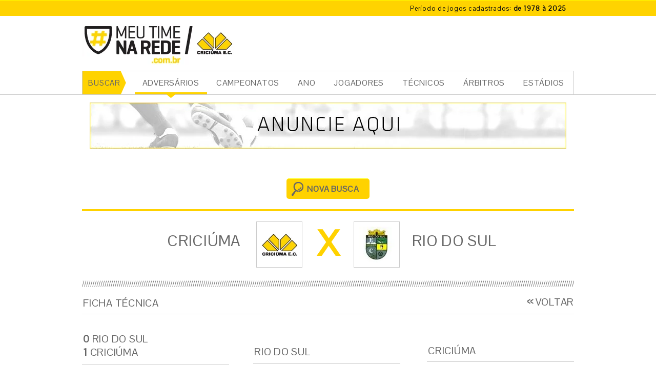

--- FILE ---
content_type: text/html; charset=UTF-8
request_url: https://www.meutimenarede.com.br/partidas/1925/campeonato-catarinense-1a-diviso/1984-04-29/rio-do-sul-sc-0-x-1-criciuma
body_size: 5363
content:
<!DOCTYPE html>
<html class="no-js" lang="pt-BR">
<head>
    <meta charset="utf-8" /> 
    <meta http-equiv="x-ua-compatible" content="ie=edge">
    		<meta name="author" content="Agência Nueva - www.agencianueva.com.br" />
		<meta name="description" content="Todos os números dos jogos do Criciúma E.C." />
		<meta name="keywords" content="." />
		<meta name="robots" content="all, index, follow" />
		<meta name="rating" content="general" />
		<meta name="revisit-after" content="1" />    
    <link rel="icon" href="https://www.meutimenarede.com.br/Imgs/favicon_32.png" sizes="32x32" /><link rel="apple-touch-icon" sizes="144x144" href="https://www.meutimenarede.com.br/Imgs/favicon_144.png"><link rel="apple-touch-icon" href="https://www.meutimenarede.com.br/Imgs/favicon_57.png">
    
    <title>Ficha técnica da partida Rio do Sul 0 x 1 Criciúma - 29/04/1984 - Campeonato Catarinense - 1ª Divisão - MEU TIME NA REDE</title>
    <meta name="viewport" content="width=device-width, initial-scale=1">
    <link href="https://fonts.googleapis.com/css?family=Pontano+Sans" rel="stylesheet">
    <link href="https://www.meutimenarede.com.br/static/css/mtr-styles.css?v=1.3" rel="stylesheet" media="screen" />
    
 
        	<link href="https://www.meutimenarede.com.br/combine/css/__adds/jQuery/jqueryUI/css/smoothness/jquery-ui.css" rel="stylesheet" media="screen" />
	
	<style>	 
	.formBusca .ui-selectmenu-menu li a, .ui-selectmenu-status {
		width: 100%;
	}

	.formBusca .ui-state-default .ui-icon {
		right: 5px;
	}
	</style>
</head><body>
        <!--[if lte IE 7]>
        <div id="avisoIE"><a target="_blank" href="http://browser-update.org/pt/update.html">Seu navegador está desatualizado. Ele possui falhas de segurança e você terá dificuldades para visualizar nosso site. Clique nesta barra e veja como atualizá-lo.</a></div>
        <![endif]-->
        <div id="debug"></div>
        <div id="boxGeral" role="main" class="">
            <div class="topbar-container">
	<div class="container">
		<div class="row">
			<div class="col-xs-12 col-xs-offset-12">
				<a href="https://www.meutimenarede.com.br/partidas">
					<dl class="game-time">
						<dt class="game-time__title">Período de jogos cadastrados:</dt>
						<dd class="game-time__desc">de 1978 à 2025</dd>
					</dl>
				</a>
			</div>
		</div>
	</div>
</div>

<div class="header-container">
	<div class="container">
		<header id="boxTopo" class="header">
			<div class="row">
				<div class="col-xs-9">
    				<a href="https://www.meutimenarede.com.br/" class="home header__logo"><img src="https://www.meutimenarede.com.br/Imgs/logo-meu-time-na-rede.png" title="Meu Time na Rede - Criciúma E.C. - Página inicial" alt="MEU TIME NA REDE - CRICIÚMA E.C." /></a>
    			</div>
    			<div class="col-xs-15">
    				<div class="header__banner">
    				    				</div>
    			</div>
			</div>
		</header>
	</div>
</div>

<div class="menu-container">
	<div class="container">
		<nav id="menuPrincipal" role="navigation">
			<span>BUSCAR</span>
			<ul><li><a href="https://www.meutimenarede.com.br/partidas" class="fixo">ADVERSÁRIOS</a></li><li><a href="https://www.meutimenarede.com.br/campeonatos" class="a">CAMPEONATOS</a></li><li><a href="https://www.meutimenarede.com.br/ano" class="a">ANO</a></li><li><a href="https://www.meutimenarede.com.br/jogadores" class="a">JOGADORES</a></li><li><a href="https://www.meutimenarede.com.br/tecnicos" class="a">TÉCNICOS</a></li><li><a href="https://www.meutimenarede.com.br/arbitros" class="a">ÁRBITROS</a></li><li><a href="https://www.meutimenarede.com.br/estadios" class="a">ESTÁDIOS</a></li></ul>
		</nav>
	</div>
</div>                    <div class="container">
            <div class="full-banner">
            				<a href="http://www.meutimenarede.com.br/contato" title="Ir para a página">
					<img src="https://www.meutimenarede.com.br/imagem/banners/34227c69e7b63486952b7a11ce4478ce.jpg" alt="Banner Copaza" />
				</a>
            </div>
        </div>
        <section id="boxConteudo" class="partidas fichaTecnica">
<form action="https://www.meutimenarede.com.br/partidas" method="post" id="formBuscaPartida" class="formBusca retraido">
    <fieldset>
        <input type="hidden" name="envio" value="sim" />
        <input type="hidden" name="idADVERSARIO" id="formBuscaPartida_idADVERSARIO" />
        <input type="hidden" name="labelADVERSARIO" id="formBuscaPartida_labelADVERSARIO" />
        <input type="hidden" name="urlADVERSARIO" id="formBuscaPartida_urlADVERSARIO" />
        <legend>BUSCA DE EQUIPE ADVERSÁRIA</legend>
        <div class="boxEquipesConfronto">
            <div class="MEUTIME"><span class="escudo"><img src="https://www.meutimenarede.com.br/Imgs/escudo-tigre-maior.png" alt="Criciúma E.C." /></span> <span class="alinharVerticalCentro alinharVerticalCentroMaior textoExtra">CRICIÚMA</span></div>
            <span class="versus">X</span>
            <div class="ADVERSARIO">
                <div id="msgSelecaoADVERSARIO"></div>
                <span class="escudo" id="escudoADVERSARIO"></span> 
                <input name="adversario" type="text" placeholder="Pesquisar adversário" id="formBuscaPartida_adversario" data-mascara="Adversário" title="Digite o nome do time" />
            </div>
        </div>
        <input type="submit" value="BUSCAR" id="formBuscaPartida_buscar" class="btCaixa btCaixaBusca" />
    </fieldset>
</form>    <div class="boxNovaBusca">
        <a href="https://www.meutimenarede.com.br/partidas" class="btCaixa btCaixaBusca" id="btNovaBusca" data-caso="partidas">NOVA BUSCA</a>	
    </div>
    
    <section class="boxEquipesConfronto borda bordaSuperior bordaBarras">
        <div class="MEUTIME"><span class="escudo"><img src="https://www.meutimenarede.com.br/Imgs/escudo-tigre-maior.png" alt="Crici&uacute;ma E.C." /></span> <span class="alinharVerticalCentro alinharVerticalCentroMaior textoExtra">CRICIÚMA</span></div>
        <span class="versus">X</span>
        <div class="ADVERSARIO">
            <span class="escudo">
                        <img src="https://www.meutimenarede.com.br/imagem/thumbs/1/historicodejogos/5c6eaa4e984f455e4bdf267a8a958161.jpg" alt="Rio do Sul" />
            </span>
            <span class="alinharVerticalCentro alinharVerticalCentroMaior textoExtra txtUpper"><a href="https://www.meutimenarede.com.br/partidas/adversario/165/rio-do-sul">Rio do Sul</a></span>
        </div>
    </section>
	    <article>
      <h1 class="tit">FICHA TÉCNICA</h1>
      <a href="#voltar" class="btVoltar btVoltarMaior btVoltarTitulo">VOLTAR</a>
        <div class="col colEsquerda">
        
            <h2 class="tit"><strong>0</strong> <a href="https://www.meutimenarede.com.br/partidas/adversario/165/rio-do-sul">Rio do Sul</a> <span class="block"><strong>1</strong> CRICIÚMA</span></h2>
            
            <p>
            	<a href="https://www.meutimenarede.com.br/campeonatos/8/campeonato-catarinense-1-divisao">Campeonato Catarinense - 1ª Divisão</a>
			<br />Fase: 1<br />Rodada: 4<br />29/04/1984 - 00h            </p>
            <p><a href="https://www.meutimenarede.com.br/estadios/90/estadio-alfredo-joao-krieck">Estádio Alfredo João Krieck</a><br />Rio do Sul - SC</p>
             <p>Público: <br />Pagantes: <br />Renda: 713.000,00</p>
            <h3 class="tit titMenor">ARBITRAGEM</h3>
                        <table class="tbEscalacao tbListrada arbitros">
                <thead>
                    <tr><th>POSIÇÃO</th><th>NOME</th></tr>
                </thead>
                <tbody>
                                    <tr><td>ARB</td><td><a href="https://www.meutimenarede.com.br/arbitros/1314/milton-cardoso">Milton Cardoso - SC</a></td></tr>
                                    <tr><td>AUX 1</td><td>Luís Antônio Espinosa - SC</td></tr>
                                    <tr><td>AUX 2</td><td>Jair Francisco da Rosa - SC</td></tr>
                                </tbody>
            </table>
        </div>
                <div class="col colDireita">
            <h2 class="tit titEQUIPE">CRICIÚMA</h2>
            <h3 class="hidden">ESCALAÇÃO</h3>
            <table class="tbEscalacao tbListrada">
                <thead><tr><th>POSIÇÃO</th><th>NÚMERO</th><th>NOME</th></tr></thead>
                <tbody>
                    <tr class="tec" data-separador="tecnico"><td>TEC</td><td colspan="2">
                                        	<a href="https://www.meutimenarede.com.br/tecnicos/410/paulo-emilio">Paulo Emílio</a>
				   &nbsp;</td>
                    </tr>
                                    <tr>
                        <td class="txtUpper">GL</td><td>1</td><td><a href="https://www.meutimenarede.com.br/jogadores/7048/paulo-goulart">Paulo Goulart</a></td>
                    </tr>
                                    <tr>
                        <td class="txtUpper">LD</td><td>2</td><td><a href="https://www.meutimenarede.com.br/jogadores/7055/galvao">Galvão</a></td>
                    </tr>
                                    <tr>
                        <td class="txtUpper">ZA</td><td>3</td><td><a href="https://www.meutimenarede.com.br/jogadores/7039/larry">Larry</a></td>
                    </tr>
                                    <tr>
                        <td class="txtUpper">ZA</td><td>4</td><td><a href="https://www.meutimenarede.com.br/jogadores/6993/eduardo">Eduardo</a></td>
                    </tr>
                                    <tr>
                        <td class="txtUpper">LE</td><td>5</td><td><a href="https://www.meutimenarede.com.br/jogadores/4808/colonetti">Colonetti</a></td>
                    </tr>
                                    <tr>
                        <td class="txtUpper">VL</td><td>6</td><td><a href="https://www.meutimenarede.com.br/jogadores/6805/serrano">Serrano</a></td>
                    </tr>
                                    <tr>
                        <td class="txtUpper">MC</td><td>7</td><td><a href="https://www.meutimenarede.com.br/jogadores/6134/treze">Treze</a></td>
                    </tr>
                                    <tr>
                        <td class="txtUpper">VL</td><td>8</td><td><a href="https://www.meutimenarede.com.br/jogadores/6824/ivan">Ivan</a></td>
                    </tr>
                                    <tr>
                        <td class="txtUpper">AT</td><td>9</td><td><a href="https://www.meutimenarede.com.br/jogadores/6790/leleco">Leleco</a></td>
                    </tr>
                                    <tr>
                        <td class="txtUpper">AT</td><td>10</td><td><a href="https://www.meutimenarede.com.br/jogadores/7056/ze-carlos-paulista">Zé Carlos Paulista</a></td>
                    </tr>
                                    <tr>
                        <td class="txtUpper">AT</td><td>11</td><td><a href="https://www.meutimenarede.com.br/jogadores/7044/edimar">Edimar</a></td>
                    </tr>
                                </tbody>
            </table>
            <h3 class="tit titMenor">SUBSTITUIÇÕES</h3>
            <table class="tbEscalacao tbListrada substituicoes" data-linha="dupla">
                <thead>
                    <tr><th>POSIÇÃO</th><th>TEMPO</th><th>NÚMERO</th><th>NOME</th></tr>
                </thead>
                <tbody>
                                	<tr>
                        <td class="txtUpper">AT</td><td class="tempo saiu"><span>Saiu</span> --'/-º</td><td>9</td><td><a href="https://www.meutimenarede.com.br/jogadores/6790/leleco">Leleco</a></td>
                    </tr>
                    <tr>
                        <td class="txtUpper">LD</td><td class="tempo entrou"><span>Entrou</span> --'/-º</td><td></td><td><a href="https://www.meutimenarede.com.br/jogadores/7035/silvio-luiz">Silvio Luiz</a></td>
                    </tr>
                                	<tr>
                        <td class="txtUpper">VL</td><td class="tempo saiu"><span>Saiu</span> --'/-º</td><td>8</td><td><a href="https://www.meutimenarede.com.br/jogadores/6824/ivan">Ivan</a></td>
                    </tr>
                    <tr>
                        <td class="txtUpper">VL</td><td class="tempo entrou"><span>Entrou</span> --'/-º</td><td></td><td><a href="https://www.meutimenarede.com.br/jogadores/6315/carlos-alberto">Carlos Alberto</a></td>
                    </tr>
                                </tbody>
            </table>
            <h3 class="tit titMenor">GOLS</h3>
            <table class="tbEscalacao tbListrada gols">
                <thead><tr><th>POSIÇÃO</th><th>NOME</th><th>TEMPO</th></tr></thead>
                <tbody>
                                    <tr>
                        <td class="txtUpper">AT</td><td><a href="https://www.meutimenarede.com.br/jogadores/7056/ze-carlos-paulista">Zé Carlos Paulista</a></td><td><span class="gol">36'/1º</span></td>
                    </tr>
                                </tbody>
            </table>
            <h3 class="tit titMenor">CARTÕES</h3>
            <table class="tbEscalacao tbListrada cartoes">
                <thead>
                    <tr><th>POSIÇÃO</th><th>CARTÃO AMARELO</th><th>CARTÃO VERMELHO</th><th>NOME</th></tr>
                </thead>
                <tbody>
                                </tbody>
            </table>
        </div>
        <div class="col colCentro">
            <h2 class="tit txtUpper"><a href="https://www.meutimenarede.com.br/partidas/adversario/165/rio-do-sul">Rio do Sul</a></h2>
            <h3 class="hidden">ESCALAÇÃO</h3>
            <table class="tbEscalacao tbListrada">
                <thead><tr><th>POSIÇÃO</th><th>NÚMERO</th><th>NOME</th></tr></thead>
                <tbody>
                    <tr class="tec" data-separador="tecnico">
                        <td>TEC</td>
                        <td colspan="2">
                    &nbsp;</td>
                    </tr>
                                    <tr>
                        <td class="txtUpper">GL</td><td>1</td><td><a href="https://www.meutimenarede.com.br/jogadores/9110/jorge-luiz">Jorge Luiz</a></td>
                    </tr>
                                    <tr>
                        <td class="txtUpper">LD</td><td>2</td><td><a href="https://www.meutimenarede.com.br/jogadores/6298/lori">Lori</a></td>
                    </tr>
                                    <tr>
                        <td class="txtUpper">ZA</td><td>3</td><td><a href="https://www.meutimenarede.com.br/jogadores/sem-cadastro/51726/bonga">Bonga</a></td>
                    </tr>
                                    <tr>
                        <td class="txtUpper">QZ</td><td>4</td><td><a href="https://www.meutimenarede.com.br/jogadores/9092/pedro-paulo">Pedro Paulo</a></td>
                    </tr>
                                    <tr>
                        <td class="txtUpper">LE</td><td>5</td><td><a href="https://www.meutimenarede.com.br/jogadores/9625/dutra">Dutra</a></td>
                    </tr>
                                    <tr>
                        <td class="txtUpper">AT</td><td>6</td><td><a href="https://www.meutimenarede.com.br/jogadores/7384/moacir">Moacir</a></td>
                    </tr>
                                    <tr>
                        <td class="txtUpper">VL</td><td>7</td><td><a href="https://www.meutimenarede.com.br/jogadores/6987/doval">Doval</a></td>
                    </tr>
                                    <tr>
                        <td class="txtUpper">AT</td><td>8</td><td><a href="https://www.meutimenarede.com.br/jogadores/7077/waldir">Waldir</a></td>
                    </tr>
                                    <tr>
                        <td class="txtUpper">AT</td><td>9</td><td><a href="https://www.meutimenarede.com.br/jogadores/9658/jair">Jair</a></td>
                    </tr>
                                    <tr>
                        <td class="txtUpper">MC</td><td>10</td><td><a href="https://www.meutimenarede.com.br/jogadores/7075/marcos-batista">Marcos Batista</a></td>
                    </tr>
                                    <tr>
                        <td class="txtUpper">AT</td><td>11</td><td><a href="https://www.meutimenarede.com.br/jogadores/9734/robertinho">Robertinho</a></td>
                    </tr>
                                </tbody>
            </table>
            <h3 class="tit titMenor">SUBSTITUIÇÕES</h3>
            <table class="tbEscalacao tbListrada substituicoes" data-linha="dupla">
                <thead>
                    <tr><th>POSIÇÃO</th><th>TEMPO</th><th>NÚMERO</th><th>NOME</th></tr>
                </thead>
                <tbody>
                                	<tr>
                        <td class="txtUpper">AT</td>
                        <td class="tempo saiu"><span>Saiu</span> --'/-º</td>
                        <td>11</td>
                        <td><a href="https://www.meutimenarede.com.br/jogadores/9734/robertinho">Robertinho</a></td>
                    </tr>
                    <tr>
                        <td class="txtUpper">AT</td><td class="tempo entrou"><span>Entrou</span> --'/-º</td><td></td><td><a href="https://www.meutimenarede.com.br/jogadores/7076/letieri">Letieri</a></td>
                    </tr>
                                	<tr>
                        <td class="txtUpper">AT</td>
                        <td class="tempo saiu"><span>Saiu</span> --'/-º</td>
                        <td>8</td>
                        <td><a href="https://www.meutimenarede.com.br/jogadores/7077/waldir">Waldir</a></td>
                    </tr>
                    <tr>
                        <td class="txtUpper">AT</td><td class="tempo entrou"><span>Entrou</span> --'/-º</td><td></td><td><a href="https://www.meutimenarede.com.br/jogadores/sem-cadastro/81806/gilson">Gilson</a></td>
                    </tr>
                                </tbody>
            </table>
            <h3 class="tit titMenor">GOLS</h3>
            <table class="tbEscalacao tbListrada gols">
                <thead><tr><th>POSIÇÃO</th><th>NOME</th><th>TEMPO</th></tr></thead>
                <tbody>
                                </tbody>
            </table>
            
            
            <h3 class="tit titMenor">CARTÕES</h3>
            <table class="tbEscalacao tbListrada cartoes">
                <thead>
                    <tr><th>POSIÇÃO</th><th>CARTÃO AMARELO</th><th>CARTÃO VERMELHO</th><th>NOME</th></tr>
                </thead>
                <tbody>
                                    <tr>
                        <td class="txtUpper">MC</td><td><span class="cartaoAmarelo">00</span></td><td><span class="cartaoVermelho">--'/-º</span></td><td><a href="https://www.meutimenarede.com.br/jogadores/7075/marcos-batista">Marcos Batista</a></td>
                    </tr>
                              </tbody>
            </table>
        </div>
    </article>
  
</section>            
            <footer id="boxRodape" role="contentinfo">
	<div class="container">
		<div class="row">
			<div class="col-xs-12">
				<a href="https://www.meutimenarede.com.br/" class="btInicio">Ir para o início</a>
			</div>
		
			<div class="col-xs-12">
				<a href="https://www.meutimenarede.com.br/contato" class="ajudenos">Ajude-nos a atualizar nossas informações. <br />
				Entre em contato conosco.</a>
			</div>
		</div>
	</div>
</footer>

<div class="footer-bottom">
	<div class="container">
		<div class="row">
			<div class="col-xs-12">
				<div class="footer-bottom__copy">
					&copy;2025. meutimenarede.com.br - Todos os direitos reservados.
				</div>
			</div>
			<div class="col-xs-12">
				<a class="nueva" href="http://www.agencianueva.com.br" title="Nueva - Revolução Criativa" target="_blank"><img src="https://www.meutimenarede.com.br/Imgs/logo-nueva.svg" alt="Nueva - Revolução Criativa"></a>
			</div>
		</div>
	</div>
</div>        </div>
        <div id="loading"><img src="https://www.meutimenarede.com.br/compactar/Imgs/loading.gif" alt=""  /> <span>Carregando...</span></div>

        <script src="https://www.meutimenarede.com.br/__adds/jQuery/jquery.js"></script>
        <script src="https://www.meutimenarede.com.br/__adds/jQuery/plugins/jquery.easing.js"></script>
        <script src="https://www.meutimenarede.com.br/static/js/mtr-bundle.js"></script>
                    <script src="https://www.meutimenarede.com.br/__adds/jQuery/jqueryUI/js/jquery-ui.js"></script>
            	
	  

        <!-- Google Tag Manager -->
        <script>(function(w,d,s,l,i){w[l]=w[l]||[];w[l].push({'gtm.start':
        new Date().getTime(),event:'gtm.js'});var f=d.getElementsByTagName(s)[0],
        j=d.createElement(s),dl=l!='dataLayer'?'&l='+l:'';j.async=true;j.src=
        'https://www.googletagmanager.com/gtm.js?id='+i+dl;f.parentNode.insertBefore(j,f);
        })(window,document,'script','dataLayer','GTM-NKTJFWV');</script>
    </body></html>

--- FILE ---
content_type: text/css
request_url: https://www.meutimenarede.com.br/static/css/mtr-styles.css?v=1.3
body_size: 9856
content:
/************************************************************
 * meutimenarede - Weber Mori<weber@agencianueva.com.br>
 * Thu Aug 09 2018 14:44:13 GMT-0300 (Hora oficial do Brasil)
 ************************************************************/
@charset "UTF-8";a,abbr,acronym,address,applet,article,big,blockquote,body,caption,cite,code,dd,del,dfn,div,dl,dt,em,fieldset,figcaption,figure,font,footer,form,h1,h2,h3,h4,h5,h6,header,html,iframe,img,ins,kbd,label,legend,li,nav,object,ol,pre,q,s,samp,section,small,span,strike,sub,sup,table,tbody,td,tfoot,th,thead,tr,tt,ul,var{margin:0;padding:0;border:0;outline:0;font-weight:inherit;font-style:normal;font-size:100%;font-family:inherit;text-rendering:optimizeLegibility;line-height:1.3em;vertical-align:baseline}img{border:0;vertical-align:middle}fieldset{display:block;border:2px ridge #fff;padding:10px}ol,ul{margin:0;list-style-position:outside}ul li{list-style:none}* html li{position:relative;vertical-align:top;line-height:1.2em}li a{line-height:1.2em}input[type=hidden]{display:none!important;visibility:hidden!important}input[disabled=disabled]{color:#b5b5b5;border-color:silver}legend{margin-bottom:1.4em}table{border-collapse:collapse}caption,tfoot,th,thead{text-align:center;font-weight:700}blockquote:after,blockquote:before,q:after,q:before{content:""}blockquote,q{quotes:"" ""}hr{display:none}strong{font-weight:bolder}em{font-style:italic}body *{-webkit-font-smoothing:antialiased;-moz-font-smoothing:antialiased;-o-font-smoothing:antialiased;-ms-font-smoothing:antialiased;font-smoothing:antialiased}button,input,select,textarea{margin:0;font-size:100%;vertical-align:middle}button,input{line-height:normal}button::-moz-focus-inner,input::-moz-focus-inner{padding:0;border:0}button,html input[type=button],input[type=reset],input[type=submit]{cursor:pointer;-webkit-appearance:button}button,input[type=button],input[type=checkbox],input[type=radio],input[type=reset],input[type=submit],label,select{cursor:pointer}input[type=search]{-webkit-box-sizing:content-box;box-sizing:content-box;-webkit-appearance:textfield}input[type=search]::-webkit-search-cancel-button,input[type=search]::-webkit-search-decoration{-webkit-appearance:none}textarea{overflow:auto;vertical-align:top}html{font-family:sans-serif;-ms-text-size-adjust:100%;-webkit-text-size-adjust:100%}body{margin:0}article,aside,details,figcaption,figure,footer,header,hgroup,main,menu,nav,section,summary{display:block}audio,canvas,progress,video{display:inline-block;vertical-align:baseline}audio:not([controls]){display:none;height:0}[hidden],template{display:none}a{background-color:transparent}a:active,a:hover{outline:0}abbr[title]{border-bottom:1px dotted}b,strong{font-weight:700}dfn{font-style:italic}h1{font-size:2em;margin:.67em 0}mark{background:#ff0;color:#000}small{font-size:80%}sub,sup{font-size:75%;line-height:0;position:relative;vertical-align:baseline}sup{top:-.5em}sub{bottom:-.25em}img{border:0}svg:not(:root){overflow:hidden}figure{margin:1em 40px}hr{-webkit-box-sizing:content-box;box-sizing:content-box;height:0}pre{overflow:auto}code,kbd,pre,samp{font-family:monospace,monospace;font-size:1em}button,input,optgroup,select,textarea{color:inherit;font:inherit;margin:0}button{overflow:visible}button,select{text-transform:none}button,html input[type=button],input[type=reset],input[type=submit]{-webkit-appearance:button;cursor:pointer}button[disabled],html input[disabled]{cursor:default}button::-moz-focus-inner,input::-moz-focus-inner{border:0;padding:0}input{line-height:normal}input[type=checkbox],input[type=radio]{-webkit-box-sizing:border-box;box-sizing:border-box;padding:0}input[type=number]::-webkit-inner-spin-button,input[type=number]::-webkit-outer-spin-button{height:auto}input[type=search]{-webkit-appearance:textfield;-webkit-box-sizing:content-box;box-sizing:content-box}input[type=search]::-webkit-search-cancel-button,input[type=search]::-webkit-search-decoration{-webkit-appearance:none}fieldset{border:1px solid silver;margin:0 2px;padding:.35em .625em .75em}legend{border:0;padding:0}textarea{overflow:auto}optgroup{font-weight:700}table{border-collapse:collapse;border-spacing:0}td,th{padding:0}*{-webkit-box-sizing:border-box;box-sizing:border-box}:after,:before{-webkit-box-sizing:border-box;box-sizing:border-box}html{font-size:10px;-webkit-tap-highlight-color:transparent}body{font-family:"Helvetica Neue",Helvetica,Arial,sans-serif;font-size:14px;line-height:1.42857;color:#333;background-color:#fff}button,input,select,textarea{font-family:inherit;font-size:inherit;line-height:inherit}a{color:#deb800;text-decoration:none}figure{margin:0}img{vertical-align:middle}.img-responsive{display:block;max-width:100%;height:auto}.img-rounded{-webkit-border-radius:6px;border-radius:6px}.img-thumbnail{padding:4px;line-height:1.42857;background-color:#fff;border:1px solid #ddd;-webkit-border-radius:4px;border-radius:4px;-webkit-transition:all .2s ease-in-out;-o-transition:all .2s ease-in-out;transition:all .2s ease-in-out;display:inline-block;max-width:100%;height:auto}.img-circle{-webkit-border-radius:50%;border-radius:50%}hr{margin-top:20px;margin-bottom:20px;border:0;border-top:1px solid #eee}.sr-only{position:absolute;width:1px;height:1px;margin:-1px;padding:0;overflow:hidden;clip:rect(0,0,0,0);border:0}.sr-only-focusable:active,.sr-only-focusable:focus{position:static;width:auto;height:auto;margin:0;overflow:visible;clip:auto}[role=button]{cursor:pointer}.h1,.h2,.h3,.h4,.h5,.h6,h1,h2,h3,h4,h5,h6{font-family:inherit;font-weight:500;line-height:1.1;color:inherit}.h1 .small,.h1 small,.h2 .small,.h2 small,.h3 .small,.h3 small,.h4 .small,.h4 small,.h5 .small,.h5 small,.h6 .small,.h6 small,h1 .small,h1 small,h2 .small,h2 small,h3 .small,h3 small,h4 .small,h4 small,h5 .small,h5 small,h6 .small,h6 small{font-weight:400;line-height:1;color:#777}.h1,.h2,.h3,h1,h2,h3{margin-top:20px;margin-bottom:10px}.h1 .small,.h1 small,.h2 .small,.h2 small,.h3 .small,.h3 small,h1 .small,h1 small,h2 .small,h2 small,h3 .small,h3 small{font-size:65%}.h4,.h5,.h6,h4,h5,h6{margin-top:10px;margin-bottom:10px}.h4 .small,.h4 small,.h5 .small,.h5 small,.h6 .small,.h6 small,h4 .small,h4 small,h5 .small,h5 small,h6 .small,h6 small{font-size:75%}.h1,h1{font-size:36px}.h2,h2{font-size:30px}.h3,h3{font-size:24px}.h4,h4{font-size:18px}.h5,h5{font-size:14px}.h6,h6{font-size:12px}p{margin:0 0 10px}.lead{margin-bottom:20px;font-size:16px;font-weight:300;line-height:1.4}@media (min-width:768px){.lead{font-size:21px}}.small,small{font-size:85%}.mark,mark{background-color:#fcf8e3;padding:.2em}.text-left{text-align:left}.text-right{text-align:right}.text-center{text-align:center}.text-justify{text-align:justify}.text-nowrap{white-space:nowrap}.text-lowercase{text-transform:lowercase}.initialism,.text-uppercase{text-transform:uppercase}.text-capitalize{text-transform:capitalize}.text-muted{color:#777}.text-primary{color:#deb800}a.text-primary:focus,a.text-primary:hover{color:#ab8d00}.text-success{color:#3c763d}a.text-success:focus,a.text-success:hover{color:#2b542c}.text-info{color:#31708f}a.text-info:focus,a.text-info:hover{color:#245269}.text-warning{color:#8a6d3b}a.text-warning:focus,a.text-warning:hover{color:#66512c}.text-danger{color:#a94442}a.text-danger:focus,a.text-danger:hover{color:#843534}.bg-primary{color:#fff}.bg-primary{background-color:#deb800}a.bg-primary:focus,a.bg-primary:hover{background-color:#ab8d00}.bg-success{background-color:#dff0d8}a.bg-success:focus,a.bg-success:hover{background-color:#c1e2b3}.bg-info{background-color:#d9edf7}a.bg-info:focus,a.bg-info:hover{background-color:#afd9ee}.bg-warning{background-color:#fcf8e3}a.bg-warning:focus,a.bg-warning:hover{background-color:#f7ecb5}.bg-danger{background-color:#f2dede}a.bg-danger:focus,a.bg-danger:hover{background-color:#e4b9b9}.page-header{padding-bottom:9px;margin:40px 0 20px;border-bottom:1px solid #eee}ol,ul{margin-top:0;margin-bottom:10px}ol ol,ol ul,ul ol,ul ul{margin-bottom:0}.list-unstyled{padding-left:0;list-style:none}.list-inline{padding-left:0;list-style:none;margin-left:-5px}.list-inline>li{display:inline-block;padding-left:5px;padding-right:5px}dl{margin-top:0;margin-bottom:20px}dd,dt{line-height:1.42857}dt{font-weight:700}dd{margin-left:0}.dl-horizontal dd:after,.dl-horizontal dd:before{content:" ";display:table}.dl-horizontal dd:after{clear:both}@media (min-width:768px){.dl-horizontal dt{float:left;width:160px;clear:left;text-align:right;overflow:hidden;-o-text-overflow:ellipsis;text-overflow:ellipsis;white-space:nowrap}.dl-horizontal dd{margin-left:180px}}abbr[data-original-title],abbr[title]{cursor:help;border-bottom:1px dotted #777}.initialism{font-size:90%}blockquote{padding:10px 20px;margin:0 0 20px;font-size:17.5px;border-left:5px solid #eee}blockquote ol:last-child,blockquote p:last-child,blockquote ul:last-child{margin-bottom:0}blockquote .small,blockquote footer,blockquote small{display:block;font-size:80%;line-height:1.42857;color:#777}blockquote .small:before,blockquote footer:before,blockquote small:before{content:'\2014 \00A0'}.blockquote-reverse,blockquote.pull-right{padding-right:15px;padding-left:0;border-right:5px solid #eee;border-left:0;text-align:right}.blockquote-reverse .small:before,.blockquote-reverse footer:before,.blockquote-reverse small:before,blockquote.pull-right .small:before,blockquote.pull-right footer:before,blockquote.pull-right small:before{content:''}.blockquote-reverse .small:after,.blockquote-reverse footer:after,.blockquote-reverse small:after,blockquote.pull-right .small:after,blockquote.pull-right footer:after,blockquote.pull-right small:after{content:'\00A0 \2014'}address{margin-bottom:20px;font-style:normal;line-height:1.42857}.container{width:990px!important;margin-right:auto;margin-left:auto;padding-left:15px;padding-right:15px}.container:after,.container:before{content:" ";display:table}.container:after{clear:both}.container-fluid{margin-right:auto;margin-left:auto;padding-left:15px;padding-right:15px}.container-fluid:after,.container-fluid:before{content:" ";display:table}.container-fluid:after{clear:both}.row{margin-left:-15px;margin-right:-15px}.row:after,.row:before{content:" ";display:table}.row:after{clear:both}.col-lg-1,.col-lg-10,.col-lg-11,.col-lg-12,.col-lg-13,.col-lg-14,.col-lg-15,.col-lg-16,.col-lg-17,.col-lg-18,.col-lg-19,.col-lg-2,.col-lg-20,.col-lg-21,.col-lg-22,.col-lg-23,.col-lg-24,.col-lg-3,.col-lg-4,.col-lg-5,.col-lg-6,.col-lg-7,.col-lg-8,.col-lg-9,.col-md-1,.col-md-10,.col-md-11,.col-md-12,.col-md-13,.col-md-14,.col-md-15,.col-md-16,.col-md-17,.col-md-18,.col-md-19,.col-md-2,.col-md-20,.col-md-21,.col-md-22,.col-md-23,.col-md-24,.col-md-3,.col-md-4,.col-md-5,.col-md-6,.col-md-7,.col-md-8,.col-md-9,.col-sm-1,.col-sm-10,.col-sm-11,.col-sm-12,.col-sm-13,.col-sm-14,.col-sm-15,.col-sm-16,.col-sm-17,.col-sm-18,.col-sm-19,.col-sm-2,.col-sm-20,.col-sm-21,.col-sm-22,.col-sm-23,.col-sm-24,.col-sm-3,.col-sm-4,.col-sm-5,.col-sm-6,.col-sm-7,.col-sm-8,.col-sm-9,.col-xs-1,.col-xs-10,.col-xs-11,.col-xs-12,.col-xs-13,.col-xs-14,.col-xs-15,.col-xs-16,.col-xs-17,.col-xs-18,.col-xs-19,.col-xs-2,.col-xs-20,.col-xs-21,.col-xs-22,.col-xs-23,.col-xs-24,.col-xs-3,.col-xs-4,.col-xs-5,.col-xs-6,.col-xs-7,.col-xs-8,.col-xs-9{position:relative;min-height:1px;padding-left:15px;padding-right:15px}.col-xs-1,.col-xs-10,.col-xs-11,.col-xs-12,.col-xs-13,.col-xs-14,.col-xs-15,.col-xs-16,.col-xs-17,.col-xs-18,.col-xs-19,.col-xs-2,.col-xs-20,.col-xs-21,.col-xs-22,.col-xs-23,.col-xs-24,.col-xs-3,.col-xs-4,.col-xs-5,.col-xs-6,.col-xs-7,.col-xs-8,.col-xs-9{float:left}.col-xs-1{width:4.16667%}.col-xs-2{width:8.33333%}.col-xs-3{width:12.5%}.col-xs-4{width:16.66667%}.col-xs-5{width:20.83333%}.col-xs-6{width:25%}.col-xs-7{width:29.16667%}.col-xs-8{width:33.33333%}.col-xs-9{width:37.5%}.col-xs-10{width:41.66667%}.col-xs-11{width:45.83333%}.col-xs-12{width:50%}.col-xs-13{width:54.16667%}.col-xs-14{width:58.33333%}.col-xs-15{width:62.5%}.col-xs-16{width:66.66667%}.col-xs-17{width:70.83333%}.col-xs-18{width:75%}.col-xs-19{width:79.16667%}.col-xs-20{width:83.33333%}.col-xs-21{width:87.5%}.col-xs-22{width:91.66667%}.col-xs-23{width:95.83333%}.col-xs-24{width:100%}.col-xs-pull-0{right:auto}.col-xs-pull-1{right:4.16667%}.col-xs-pull-2{right:8.33333%}.col-xs-pull-3{right:12.5%}.col-xs-pull-4{right:16.66667%}.col-xs-pull-5{right:20.83333%}.col-xs-pull-6{right:25%}.col-xs-pull-7{right:29.16667%}.col-xs-pull-8{right:33.33333%}.col-xs-pull-9{right:37.5%}.col-xs-pull-10{right:41.66667%}.col-xs-pull-11{right:45.83333%}.col-xs-pull-12{right:50%}.col-xs-pull-13{right:54.16667%}.col-xs-pull-14{right:58.33333%}.col-xs-pull-15{right:62.5%}.col-xs-pull-16{right:66.66667%}.col-xs-pull-17{right:70.83333%}.col-xs-pull-18{right:75%}.col-xs-pull-19{right:79.16667%}.col-xs-pull-20{right:83.33333%}.col-xs-pull-21{right:87.5%}.col-xs-pull-22{right:91.66667%}.col-xs-pull-23{right:95.83333%}.col-xs-pull-24{right:100%}.col-xs-push-0{left:auto}.col-xs-push-1{left:4.16667%}.col-xs-push-2{left:8.33333%}.col-xs-push-3{left:12.5%}.col-xs-push-4{left:16.66667%}.col-xs-push-5{left:20.83333%}.col-xs-push-6{left:25%}.col-xs-push-7{left:29.16667%}.col-xs-push-8{left:33.33333%}.col-xs-push-9{left:37.5%}.col-xs-push-10{left:41.66667%}.col-xs-push-11{left:45.83333%}.col-xs-push-12{left:50%}.col-xs-push-13{left:54.16667%}.col-xs-push-14{left:58.33333%}.col-xs-push-15{left:62.5%}.col-xs-push-16{left:66.66667%}.col-xs-push-17{left:70.83333%}.col-xs-push-18{left:75%}.col-xs-push-19{left:79.16667%}.col-xs-push-20{left:83.33333%}.col-xs-push-21{left:87.5%}.col-xs-push-22{left:91.66667%}.col-xs-push-23{left:95.83333%}.col-xs-push-24{left:100%}.col-xs-offset-0{margin-left:0}.col-xs-offset-1{margin-left:4.16667%}.col-xs-offset-2{margin-left:8.33333%}.col-xs-offset-3{margin-left:12.5%}.col-xs-offset-4{margin-left:16.66667%}.col-xs-offset-5{margin-left:20.83333%}.col-xs-offset-6{margin-left:25%}.col-xs-offset-7{margin-left:29.16667%}.col-xs-offset-8{margin-left:33.33333%}.col-xs-offset-9{margin-left:37.5%}.col-xs-offset-10{margin-left:41.66667%}.col-xs-offset-11{margin-left:45.83333%}.col-xs-offset-12{margin-left:50%}.col-xs-offset-13{margin-left:54.16667%}.col-xs-offset-14{margin-left:58.33333%}.col-xs-offset-15{margin-left:62.5%}.col-xs-offset-16{margin-left:66.66667%}.col-xs-offset-17{margin-left:70.83333%}.col-xs-offset-18{margin-left:75%}.col-xs-offset-19{margin-left:79.16667%}.col-xs-offset-20{margin-left:83.33333%}.col-xs-offset-21{margin-left:87.5%}.col-xs-offset-22{margin-left:91.66667%}.col-xs-offset-23{margin-left:95.83333%}.col-xs-offset-24{margin-left:100%}@media (min-width:768px){.col-sm-1,.col-sm-10,.col-sm-11,.col-sm-12,.col-sm-13,.col-sm-14,.col-sm-15,.col-sm-16,.col-sm-17,.col-sm-18,.col-sm-19,.col-sm-2,.col-sm-20,.col-sm-21,.col-sm-22,.col-sm-23,.col-sm-24,.col-sm-3,.col-sm-4,.col-sm-5,.col-sm-6,.col-sm-7,.col-sm-8,.col-sm-9{float:left}.col-sm-1{width:4.16667%}.col-sm-2{width:8.33333%}.col-sm-3{width:12.5%}.col-sm-4{width:16.66667%}.col-sm-5{width:20.83333%}.col-sm-6{width:25%}.col-sm-7{width:29.16667%}.col-sm-8{width:33.33333%}.col-sm-9{width:37.5%}.col-sm-10{width:41.66667%}.col-sm-11{width:45.83333%}.col-sm-12{width:50%}.col-sm-13{width:54.16667%}.col-sm-14{width:58.33333%}.col-sm-15{width:62.5%}.col-sm-16{width:66.66667%}.col-sm-17{width:70.83333%}.col-sm-18{width:75%}.col-sm-19{width:79.16667%}.col-sm-20{width:83.33333%}.col-sm-21{width:87.5%}.col-sm-22{width:91.66667%}.col-sm-23{width:95.83333%}.col-sm-24{width:100%}.col-sm-pull-0{right:auto}.col-sm-pull-1{right:4.16667%}.col-sm-pull-2{right:8.33333%}.col-sm-pull-3{right:12.5%}.col-sm-pull-4{right:16.66667%}.col-sm-pull-5{right:20.83333%}.col-sm-pull-6{right:25%}.col-sm-pull-7{right:29.16667%}.col-sm-pull-8{right:33.33333%}.col-sm-pull-9{right:37.5%}.col-sm-pull-10{right:41.66667%}.col-sm-pull-11{right:45.83333%}.col-sm-pull-12{right:50%}.col-sm-pull-13{right:54.16667%}.col-sm-pull-14{right:58.33333%}.col-sm-pull-15{right:62.5%}.col-sm-pull-16{right:66.66667%}.col-sm-pull-17{right:70.83333%}.col-sm-pull-18{right:75%}.col-sm-pull-19{right:79.16667%}.col-sm-pull-20{right:83.33333%}.col-sm-pull-21{right:87.5%}.col-sm-pull-22{right:91.66667%}.col-sm-pull-23{right:95.83333%}.col-sm-pull-24{right:100%}.col-sm-push-0{left:auto}.col-sm-push-1{left:4.16667%}.col-sm-push-2{left:8.33333%}.col-sm-push-3{left:12.5%}.col-sm-push-4{left:16.66667%}.col-sm-push-5{left:20.83333%}.col-sm-push-6{left:25%}.col-sm-push-7{left:29.16667%}.col-sm-push-8{left:33.33333%}.col-sm-push-9{left:37.5%}.col-sm-push-10{left:41.66667%}.col-sm-push-11{left:45.83333%}.col-sm-push-12{left:50%}.col-sm-push-13{left:54.16667%}.col-sm-push-14{left:58.33333%}.col-sm-push-15{left:62.5%}.col-sm-push-16{left:66.66667%}.col-sm-push-17{left:70.83333%}.col-sm-push-18{left:75%}.col-sm-push-19{left:79.16667%}.col-sm-push-20{left:83.33333%}.col-sm-push-21{left:87.5%}.col-sm-push-22{left:91.66667%}.col-sm-push-23{left:95.83333%}.col-sm-push-24{left:100%}.col-sm-offset-0{margin-left:0}.col-sm-offset-1{margin-left:4.16667%}.col-sm-offset-2{margin-left:8.33333%}.col-sm-offset-3{margin-left:12.5%}.col-sm-offset-4{margin-left:16.66667%}.col-sm-offset-5{margin-left:20.83333%}.col-sm-offset-6{margin-left:25%}.col-sm-offset-7{margin-left:29.16667%}.col-sm-offset-8{margin-left:33.33333%}.col-sm-offset-9{margin-left:37.5%}.col-sm-offset-10{margin-left:41.66667%}.col-sm-offset-11{margin-left:45.83333%}.col-sm-offset-12{margin-left:50%}.col-sm-offset-13{margin-left:54.16667%}.col-sm-offset-14{margin-left:58.33333%}.col-sm-offset-15{margin-left:62.5%}.col-sm-offset-16{margin-left:66.66667%}.col-sm-offset-17{margin-left:70.83333%}.col-sm-offset-18{margin-left:75%}.col-sm-offset-19{margin-left:79.16667%}.col-sm-offset-20{margin-left:83.33333%}.col-sm-offset-21{margin-left:87.5%}.col-sm-offset-22{margin-left:91.66667%}.col-sm-offset-23{margin-left:95.83333%}.col-sm-offset-24{margin-left:100%}}@media (min-width:992px){.col-md-1,.col-md-10,.col-md-11,.col-md-12,.col-md-13,.col-md-14,.col-md-15,.col-md-16,.col-md-17,.col-md-18,.col-md-19,.col-md-2,.col-md-20,.col-md-21,.col-md-22,.col-md-23,.col-md-24,.col-md-3,.col-md-4,.col-md-5,.col-md-6,.col-md-7,.col-md-8,.col-md-9{float:left}.col-md-1{width:4.16667%}.col-md-2{width:8.33333%}.col-md-3{width:12.5%}.col-md-4{width:16.66667%}.col-md-5{width:20.83333%}.col-md-6{width:25%}.col-md-7{width:29.16667%}.col-md-8{width:33.33333%}.col-md-9{width:37.5%}.col-md-10{width:41.66667%}.col-md-11{width:45.83333%}.col-md-12{width:50%}.col-md-13{width:54.16667%}.col-md-14{width:58.33333%}.col-md-15{width:62.5%}.col-md-16{width:66.66667%}.col-md-17{width:70.83333%}.col-md-18{width:75%}.col-md-19{width:79.16667%}.col-md-20{width:83.33333%}.col-md-21{width:87.5%}.col-md-22{width:91.66667%}.col-md-23{width:95.83333%}.col-md-24{width:100%}.col-md-pull-0{right:auto}.col-md-pull-1{right:4.16667%}.col-md-pull-2{right:8.33333%}.col-md-pull-3{right:12.5%}.col-md-pull-4{right:16.66667%}.col-md-pull-5{right:20.83333%}.col-md-pull-6{right:25%}.col-md-pull-7{right:29.16667%}.col-md-pull-8{right:33.33333%}.col-md-pull-9{right:37.5%}.col-md-pull-10{right:41.66667%}.col-md-pull-11{right:45.83333%}.col-md-pull-12{right:50%}.col-md-pull-13{right:54.16667%}.col-md-pull-14{right:58.33333%}.col-md-pull-15{right:62.5%}.col-md-pull-16{right:66.66667%}.col-md-pull-17{right:70.83333%}.col-md-pull-18{right:75%}.col-md-pull-19{right:79.16667%}.col-md-pull-20{right:83.33333%}.col-md-pull-21{right:87.5%}.col-md-pull-22{right:91.66667%}.col-md-pull-23{right:95.83333%}.col-md-pull-24{right:100%}.col-md-push-0{left:auto}.col-md-push-1{left:4.16667%}.col-md-push-2{left:8.33333%}.col-md-push-3{left:12.5%}.col-md-push-4{left:16.66667%}.col-md-push-5{left:20.83333%}.col-md-push-6{left:25%}.col-md-push-7{left:29.16667%}.col-md-push-8{left:33.33333%}.col-md-push-9{left:37.5%}.col-md-push-10{left:41.66667%}.col-md-push-11{left:45.83333%}.col-md-push-12{left:50%}.col-md-push-13{left:54.16667%}.col-md-push-14{left:58.33333%}.col-md-push-15{left:62.5%}.col-md-push-16{left:66.66667%}.col-md-push-17{left:70.83333%}.col-md-push-18{left:75%}.col-md-push-19{left:79.16667%}.col-md-push-20{left:83.33333%}.col-md-push-21{left:87.5%}.col-md-push-22{left:91.66667%}.col-md-push-23{left:95.83333%}.col-md-push-24{left:100%}.col-md-offset-0{margin-left:0}.col-md-offset-1{margin-left:4.16667%}.col-md-offset-2{margin-left:8.33333%}.col-md-offset-3{margin-left:12.5%}.col-md-offset-4{margin-left:16.66667%}.col-md-offset-5{margin-left:20.83333%}.col-md-offset-6{margin-left:25%}.col-md-offset-7{margin-left:29.16667%}.col-md-offset-8{margin-left:33.33333%}.col-md-offset-9{margin-left:37.5%}.col-md-offset-10{margin-left:41.66667%}.col-md-offset-11{margin-left:45.83333%}.col-md-offset-12{margin-left:50%}.col-md-offset-13{margin-left:54.16667%}.col-md-offset-14{margin-left:58.33333%}.col-md-offset-15{margin-left:62.5%}.col-md-offset-16{margin-left:66.66667%}.col-md-offset-17{margin-left:70.83333%}.col-md-offset-18{margin-left:75%}.col-md-offset-19{margin-left:79.16667%}.col-md-offset-20{margin-left:83.33333%}.col-md-offset-21{margin-left:87.5%}.col-md-offset-22{margin-left:91.66667%}.col-md-offset-23{margin-left:95.83333%}.col-md-offset-24{margin-left:100%}}@media (min-width:1200px){.col-lg-1,.col-lg-10,.col-lg-11,.col-lg-12,.col-lg-13,.col-lg-14,.col-lg-15,.col-lg-16,.col-lg-17,.col-lg-18,.col-lg-19,.col-lg-2,.col-lg-20,.col-lg-21,.col-lg-22,.col-lg-23,.col-lg-24,.col-lg-3,.col-lg-4,.col-lg-5,.col-lg-6,.col-lg-7,.col-lg-8,.col-lg-9{float:left}.col-lg-1{width:4.16667%}.col-lg-2{width:8.33333%}.col-lg-3{width:12.5%}.col-lg-4{width:16.66667%}.col-lg-5{width:20.83333%}.col-lg-6{width:25%}.col-lg-7{width:29.16667%}.col-lg-8{width:33.33333%}.col-lg-9{width:37.5%}.col-lg-10{width:41.66667%}.col-lg-11{width:45.83333%}.col-lg-12{width:50%}.col-lg-13{width:54.16667%}.col-lg-14{width:58.33333%}.col-lg-15{width:62.5%}.col-lg-16{width:66.66667%}.col-lg-17{width:70.83333%}.col-lg-18{width:75%}.col-lg-19{width:79.16667%}.col-lg-20{width:83.33333%}.col-lg-21{width:87.5%}.col-lg-22{width:91.66667%}.col-lg-23{width:95.83333%}.col-lg-24{width:100%}.col-lg-pull-0{right:auto}.col-lg-pull-1{right:4.16667%}.col-lg-pull-2{right:8.33333%}.col-lg-pull-3{right:12.5%}.col-lg-pull-4{right:16.66667%}.col-lg-pull-5{right:20.83333%}.col-lg-pull-6{right:25%}.col-lg-pull-7{right:29.16667%}.col-lg-pull-8{right:33.33333%}.col-lg-pull-9{right:37.5%}.col-lg-pull-10{right:41.66667%}.col-lg-pull-11{right:45.83333%}.col-lg-pull-12{right:50%}.col-lg-pull-13{right:54.16667%}.col-lg-pull-14{right:58.33333%}.col-lg-pull-15{right:62.5%}.col-lg-pull-16{right:66.66667%}.col-lg-pull-17{right:70.83333%}.col-lg-pull-18{right:75%}.col-lg-pull-19{right:79.16667%}.col-lg-pull-20{right:83.33333%}.col-lg-pull-21{right:87.5%}.col-lg-pull-22{right:91.66667%}.col-lg-pull-23{right:95.83333%}.col-lg-pull-24{right:100%}.col-lg-push-0{left:auto}.col-lg-push-1{left:4.16667%}.col-lg-push-2{left:8.33333%}.col-lg-push-3{left:12.5%}.col-lg-push-4{left:16.66667%}.col-lg-push-5{left:20.83333%}.col-lg-push-6{left:25%}.col-lg-push-7{left:29.16667%}.col-lg-push-8{left:33.33333%}.col-lg-push-9{left:37.5%}.col-lg-push-10{left:41.66667%}.col-lg-push-11{left:45.83333%}.col-lg-push-12{left:50%}.col-lg-push-13{left:54.16667%}.col-lg-push-14{left:58.33333%}.col-lg-push-15{left:62.5%}.col-lg-push-16{left:66.66667%}.col-lg-push-17{left:70.83333%}.col-lg-push-18{left:75%}.col-lg-push-19{left:79.16667%}.col-lg-push-20{left:83.33333%}.col-lg-push-21{left:87.5%}.col-lg-push-22{left:91.66667%}.col-lg-push-23{left:95.83333%}.col-lg-push-24{left:100%}.col-lg-offset-0{margin-left:0}.col-lg-offset-1{margin-left:4.16667%}.col-lg-offset-2{margin-left:8.33333%}.col-lg-offset-3{margin-left:12.5%}.col-lg-offset-4{margin-left:16.66667%}.col-lg-offset-5{margin-left:20.83333%}.col-lg-offset-6{margin-left:25%}.col-lg-offset-7{margin-left:29.16667%}.col-lg-offset-8{margin-left:33.33333%}.col-lg-offset-9{margin-left:37.5%}.col-lg-offset-10{margin-left:41.66667%}.col-lg-offset-11{margin-left:45.83333%}.col-lg-offset-12{margin-left:50%}.col-lg-offset-13{margin-left:54.16667%}.col-lg-offset-14{margin-left:58.33333%}.col-lg-offset-15{margin-left:62.5%}.col-lg-offset-16{margin-left:66.66667%}.col-lg-offset-17{margin-left:70.83333%}.col-lg-offset-18{margin-left:75%}.col-lg-offset-19{margin-left:79.16667%}.col-lg-offset-20{margin-left:83.33333%}.col-lg-offset-21{margin-left:87.5%}.col-lg-offset-22{margin-left:91.66667%}.col-lg-offset-23{margin-left:95.83333%}.col-lg-offset-24{margin-left:100%}}.clearfix:after,.clearfix:before{content:" ";display:table}.clearfix:after{clear:both}.center-block{display:block;margin-left:auto;margin-right:auto}.pull-right{float:right!important}.pull-left{float:left!important}.hide{display:none!important}.show{display:block!important}.invisible{visibility:hidden}.text-hide{font:0/0 a;color:transparent;text-shadow:none;background-color:transparent;border:0}.affix{position:fixed}body,html{height:100%}#boxGeral{position:relative;overflow:hidden;width:auto;min-width:980px;min-height:100%}#boxGeral.barraMaior{background-position:0 138px}#boxGeral.barraExtraMaior{background-position:0 179px}#boxGeral.semBarra{background:0 0}#boxTopo p span{font-size:12px;display:block}#menuPrincipal{position:relative;width:960px;height:46px;border:1px solid #ccc;border-bottom:none;background-color:#fff}#menuPrincipal span{line-height:45px;display:block;float:left;width:85px;height:45px;text-align:center;color:#666;background:url(../Imgs/sprites.png) #ffd300 no-repeat 75px 0}#menuPrincipal ul{float:right;height:45px;margin:0;text-align:right}#menuPrincipal ul li{display:inline-block}#menuPrincipal ul li a{font-size:16px;line-height:45px;display:block;height:45px;padding:0 18px;text-align:center;border-bottom:4px solid #fff;border-bottom:4px solid #fff}#menuPrincipal ul li:first-child a{padding:0 15px}#menuPrincipal ul li a:hover{color:#333;border-color:#ccc}#menuPrincipal ul li a.fixo{border-color:#ffd300}#menuPrincipal ul li a.fixo:after{display:block;width:17px;height:7px;margin:0 auto;content:'';background:url(../Imgs/sprites.png) no-repeat -12px 0}#boxConteudo{clear:both;overflow:hidden;width:960px;min-height:500px;margin:0 auto;padding:0 0 80px 0;text-align:left;word-wrap:break-word}body{font-family:'Pontano Sans',sans-serif;font-size:15px;letter-spacing:.05em;color:#666;background-color:#fff}thead th:first-child{text-indent:12px}thead th td{min-width:72px;padding:0 15px}.clearBoth{clear:both}.clearfix{overflow:hidden}.clearfix:after,.clearfix:before{line-height:0;display:table;content:''}.clearfix:after{clear:both}.hidden{display:none}.invisible{visibility:hidden}.show{display:block}.block{display:block}.inline{display:inline}.inlineBlock{display:inline-block}::-moz-selection{color:#666;background-color:#ffd200}::selection{color:#666;background-color:#ffd200}::-moz-selection{color:#666;background-color:#ffd200}::-webkit-selection{color:#666;background-color:#ffd200}.label,form label{font-weight:400;display:block;padding:8px 2px 1px 3px}fieldset{margin:0;padding:0;text-align:left;border:none}legend{display:none}input,select,textarea{font-family:inherit;font-size:15px;vertical-align:middle;color:#666;border:1px solid #ccc;background-color:#fff}input{padding:6px 8px}textarea{padding:6px 8px}select{padding:2px 3px 2px 3px}.focus{-webkit-transition:background-color 150ms linear,border-color 150ms linear;-o-transition:background-color 150ms linear,border-color 150ms linear;transition:background-color 150ms linear,border-color 150ms linear;color:#666;border-color:#333;background-color:#fbfbfb}form div.error{font:10px Arial,Helvetica,sans-serif;display:none;margin:0;padding:4px 0 0 0;color:red}.formBusca{-webkit-transition:margin 250ms linear;-o-transition:margin 250ms linear;transition:margin 250ms linear}.formBusca input[type=text]{font-size:20px;padding:6px 8px;color:#333}.formBusca .ui-selectmenu{font-size:20px;height:38px}.ui-selectmenu-status{color:#333!important}#formBusca{overflow:hidden;padding-top:20px;padding-bottom:20px;text-align:center;background-color:#eee}#formBusca fieldset{width:100%;text-align:center}#formBusca.retraido{margin-top:-130px}#formBusca>*{display:inline-block}#formBusca_campeonato{width:520px;margin:0 auto}#formBusca_ano{width:120px}#formBusca_inicial{width:80px}#formBusca_nome{width:300px}#msgFormBusca{position:absolute;left:50%;display:none;width:300px;margin:15px 0 0 -150px;padding:4px 2px;text-align:center;color:#000;background-color:#ffd200}#formBuscaPartida{overflow:hidden;padding:0 0 30px}#formBuscaPartida.retraido{margin-top:-225px}#formBuscaPartida_adversario{font-size:20px;float:left;width:200px;margin-top:16px;margin-right:20px;text-align:center;color:#999;border:dashed 1px #ccc}#formBuscaPartida_buscar{display:block;margin:0 auto}.formFiltro{clear:both;margin-bottom:20px;padding-bottom:14px;border-bottom:1px solid #ccc}.formFiltro.separadorSuperior{padding-top:14px;border-top:1px solid #ccc}.formFiltro label{line-height:29px;display:block;float:left;width:97px;padding:0}.formFiltro input[type=text]{padding:4px 6px}.formFiltro .oculto{position:absolute;bottom:0;left:0;overflow:hidden;width:1px;height:1px;opacity:0}#formFiltro_periodo{width:155px;-webkit-box-shadow:0 2px 0 #ffd200;box-shadow:0 2px 0 #ffd200}#formFiltro_palavra{width:140px}#formFiltro_boxSlider{font-size:8px;position:absolute;display:none;width:330px;height:16px;margin:3px 0 0 97px;padding:8px 12px 0 12px;background-color:#eee}#formFiltro_boxSlider .ui-slider .ui-slider-range.ui-widget-header{background:#ffd200}#formFiltro_boxSlider .ui-slider .ui-slider-handle,#formFiltro_boxSlider .ui-slider .ui-state-hover{width:11px!important;cursor:pointer;background:url(../Imgs/sprites.png) #fff no-repeat 0 -66px!important}.ui-tooltip{font-size:13px!important;border-width:1px!important}#formFiltro .ui-selectmenu,#formFiltro input[type=text]{margin-left:4px;color:#333}#formFiltro .ui-selectmenu.ativo,#formFiltro input[type=text].ativo{-webkit-box-shadow:0 2px 0 #ffd200;box-shadow:0 2px 0 #ffd200}#formFiltro_buscar{margin-left:6px}.selectMenu_hideOriginal{position:absolute;overflow:hidden;width:1px;height:1px;opacity:0}#formFiltro_campeonato{width:300px}#formFiltro.partidas #formFiltro_campeonato{width:250px}#formFiltro.ano #formFiltro_campeonato{width:243px}#formFiltro_estadio{width:175px}#formFiltro_mandante{width:175px}#formFiltro.partidas #formFiltro_mandante{width:125px}#formFiltro_adversario,#formFiltro_time{width:250px}#formFiltro.ano #formFiltro_adversario,#formFiltro.ano #formFiltro_time{width:190px}#formFiltro_mando{width:150px}#formFiltro.ano #formFiltro_mando{width:82px}#formFiltro_empate{width:150px}#formFiltro_gols{width:150px}#formFiltro.ano #formFiltro_gols{width:110px}#formFiltro_resultado{width:105px}#formFiltro.ano #formFiltro_resultado{width:95px}#formFiltro_rodada{width:100px}#formFiltro.ano #formFiltro_rodada{width:85px}.formOrdenacao{margin-bottom:10px}.formOrdenacao.formOrdenacaoTitulo{float:right;margin-top:-54px}.formOrdenacao.formOrdenacaoFiltro{float:right;margin-top:-64px}.formOrdenacao label{line-height:29px;display:block;float:left;width:120px;padding:0}.formOrdenacao input[type=text]{padding:4px 6px}.formOrdenacao .oculto{position:absolute;bottom:0;left:0;overflow:hidden;width:1px;height:1px;opacity:0}.formSemMargem{margin-bottom:0}.msgFiltro{width:500px;margin:30px auto;text-align:center}.msgFiltro strong{font-size:20px;display:block;margin-bottom:7px}a{font-style:inherit;-webkit-transition:color 180ms ease-out 0s,background-color .1s ease-out 0s,border .2s ease-in 0s,opacity .2s ease-in 0s;-o-transition:color 180ms ease-out 0s,background-color .1s ease-out 0s,border .2s ease-in 0s,opacity .2s ease-in 0s;transition:color 180ms ease-out 0s,background-color .1s ease-out 0s,border .2s ease-in 0s,opacity .2s ease-in 0s;text-decoration:none;color:inherit}a:focus{outline:thin dotted #333;outline:5px auto -webkit-focus-ring-color;outline-offset:-2px}a:hover{text-decoration:none;color:#666;outline:0}.icone{display:inline-block;overflow:hidden;text-indent:-1000px}.icone.cartaoAmarelo,.icone.cartaoVermelho{width:14px;height:18px;background-color:#fc0}.icone.cartaoVermelho{background-color:#c00}.icone.gols{width:20px;height:20px;background:url(../Imgs/sprites.png) no-repeat -91px -45px}.icone.gols.menor{width:15px;height:15px;background-position:-41px -59px}.tmb{padding:5px;border:1px solid #ccc;background-color:#fff}p{line-height:22px;margin:0 0 12px 0}sub,sup{font-size:65%;line-height:0;position:relative;vertical-align:baseline}sup{top:-.5em}.textoEsquerda{text-align:left}.textoDireita{text-align:right}.textoCentro{text-align:center}.texto{font-size:15px}.textoMenor{font-size:13px;line-height:15px}.textoMaior{font-size:20px}.textoExtra{font-size:30px;line-height:29px}.txtUpper{text-transform:uppercase}.bolder{font-weight:bolder}.alinharVerticalCentro{display:table-cell;height:50px;vertical-align:middle}.alinharVerticalCentroMaior{height:75px}.flutuarEsquerda{float:left}.flutuarDireita{float:right}.col{float:left;width:287px;margin-right:47px}.colMaior{width:624px}.colExtra{width:960px;margin-right:0}.colDireita{float:right;margin-right:0}.tit{font-size:20px;margin-top:0;margin-bottom:15px;padding:20px 0 10px 2px;text-transform:uppercase;border-bottom:1px solid #ccc}.titMenor{font-size:15px;margin-bottom:9px;padding-top:4px;padding-bottom:4px}.titMaior{font-size:30px;margin-bottom:15px;padding-bottom:8px}.titMEUTIME{color:#ffd200}.titBarras{padding-bottom:25px;border:none;color:#222;font-weight:700;background:url(../Imgs/decor1.png) repeat-x left bottom}.titMenor.titBarras{padding-top:15px}.titSemBorda{border:none}.titSemMargem{margin-bottom:0}.titSemEspacamento{padding-top:0;padding-bottom:0}.borda{border-width:4px;border-style:solid;border-color:#ffd200}.bordaNeutra{border-color:#ccc}.bordaMenor{border-width:1px}.bordaInferior{border-width:0;border-bottom-width:4px}.bordaInferior.bordaMenor{border-bottom-width:1px}.bordaSuperior{border-width:0;border-top-width:4px}.bordaSuperior.bordaMenor{border-top-width:1px}.bordaEsquerda{border-width:0;border-left-width:4px}.bordaEsquerda.bordaMenor{border-left-width:1px}.bordaDireita{border-width:0;border-right-width:4px}.bordaDireita.bordaMenor{border-right-width:1px}.bordaBarras{background:url(../Imgs/decor1.png) repeat-x left bottom}.fundo{background-color:#f5f5f5}.iconMais{padding-left:12px}.iconMais:before{font-size:21px;font-weight:bolder;position:absolute;margin:1px 0 0 -12px;content:'+';color:#ffd200}.btCaixa{font-size:16px;font-weight:600;line-height:40px;display:inline-block;min-width:130px;height:40px;padding:0 20px;cursor:pointer;color:#666;border:0;border-top:solid 1px #ff0;-webkit-border-radius:5px;border-radius:5px;background-color:#ffd300}.btCaixaMenor{font-size:15px;line-height:30px;height:30px;padding:0 10px}.btCaixaBusca{padding-left:40px;background:url(../Imgs/sprites.png) no-repeat -163px 0;background-color:#ffd200}.btCaixaBusca.btCaixaMenor{overflow:hidden;width:29px;min-width:29px;height:29px;padding:0;text-indent:-1000px;background:url(../Imgs/sprites.png) no-repeat -60px -45px;background-color:#ffd200}.btCaixa:hover{border-color:#b6b6b6;background-color:#ffdb33}.btVoltar{font-size:15px}.btVoltar:before{font-size:130%;line-height:.5em;position:relative;margin-right:3px;padding-left:1px;content:'\00ab'}.btVoltar:hover:before{margin-right:4px;padding-left:0}.btVoltar.btVoltarMaior{font-size:20px}.btVoltar.btVoltarTitulo{float:right;margin:-52px 0 0 0}.btAvancar{font-size:15px}.btAvancar:after{font-size:130%;line-height:.5em;position:relative;margin-right:3px;padding-left:1px;content:'\00bb'}.btRetrair{font-size:10px;line-height:18px;display:block;clear:both;height:18px;text-align:center;border-bottom:1px solid #ccc;background-color:#dfdfdf}.btRetrair:after{display:block;width:17px;height:7px;margin:-25px auto 0 auto;content:'';background:url(../Imgs/sprites.png) no-repeat -12px -21px}.btRetrairAberto:after{margin-top:-25px;background-position:-12px -21px}.btRetrairFechado:after{margin-top:0;background-position:-12px -14px}.btRemoverFiltro{font-size:12px;position:absolute;margin:6px 0 0 20px;padding:0 6px;color:#333;background-color:#ffd200}.btRemoverFiltro:hover{background-color:#ffdb33}.escudo{line-height:85px;display:inline-block;overflow:hidden;width:90px;height:90px;text-align:center;border:1px solid #ccc;background-color:#fff}.escudo img{max-width:71px;max-height:71px}.escudoMenor{line-height:50px;width:50px;height:50px}.escudoMenor img{max-width:48px;max-height:48px}.menuHorizontal{clear:both;overflow:hidden;margin-bottom:15px;border-bottom:1px solid #ccc;background-color:#e9e9e9;width:100%}.menuHorizontal ul{display:table;width:100%;margin:0}.menuHorizontal ul li{display:table-cell;overflow:hidden}.menuHorizontal.duplo ul li{width:456px;margin-left:48px}.menuHorizontal ul li:first-child{margin-left:0}.menuHorizontal ul li a,.menuHorizontal ul li span{font-size:18px;line-height:46px;display:inline-block;width:100%;height:50px;text-align:center;vertical-align:middle}.menuHorizontal ul li span{color:#c9c9c9}.menuHorizontal ul li a:hover{background-color:#eee}.menuHorizontal ul li.fixo a,.menuHorizontal ul li.fixo span{height:51px;padding-bottom:0;border-bottom:4px solid #ffd200;background-color:#f4f4f4}.menuHorizontal ul li.fixo:after{position:absolute;display:block;width:17px;height:7px;margin:0 0 0 135px;content:'';background:url(../Imgs/sprites.png) no-repeat -12px 0}.menuHorizontal.duplo ul li.fixo:after{margin-left:207px}.paginacaoNumeros{clear:both}.paginacaoNumeros .paginas{text-align:right}.paginacaoNumeros .loading{margin-top:-4px}.paginacaoNumeros .paginas .paginaAtual{font-weight:700;display:inline-block;margin:0 2px;padding:0 5px;color:#333;background:#ffd200}.paginacaoNumeros .paginas .linkPagina{display:inline-block;margin:0 1px;padding:1px 5px;border:solid 1px transparent}.paginacaoNumeros .paginas .linkPagina:hover{border-color:#ffd300}.paginacaoNumeros .paginas .controleAtivo{display:inline-block;overflow:hidden;width:12px;height:16px}.paginacaoNumeros .paginas .controleAtivo.anterior:before{content:'\00ab '}.paginacaoNumeros .paginas .controleAtivo.proxima{text-align:right}.paginacaoNumeros .paginas .controleAtivo.proxima:before{margin-right:20px;content:' \00bb'}.paginacaoNumeros .paginas .controleInativo{display:inline-block;overflow:hidden;width:12px;height:1px;text-indent:-1000px}.paginacaoTitulo{float:right;margin-top:-47px}.paginacaoInferior{padding:10px 5px;border-top:1px solid #ccc;border-bottom:1px solid #ccc}.tbResumo{font-size:20px;width:100%;margin-bottom:10px}.tbResumo thead{display:none}.tbResumo tbody td{line-height:20px;padding:8px 3px;vertical-align:middle}.tbResumo tbody tr td:first-child{font-size:25px;font-weight:bolder;width:30px;padding:5px 10px 5px 7px;color:#ffd300}.tbResumoMenor{font-size:13px}.tbResumoMenor tbody td{line-height:normal;padding:3px 0}.tbResumoMenor tbody tr td:first-child{font-size:20px;padding-top:1px;padding-bottom:1px}.tbResumoADVERSARIO tbody tr td:first-child{color:inherit}#tabelaTotalGeral.tbRetrospecto tfoot{font-weight:400;padding:0 8px}.tbRetrospecto{font-size:15px;width:100%;border:1px solid #ccc;margin-bottom:20px}.tbRetrospecto thead{border-bottom:1px solid #ccc;background:#333;color:#fff}.tbRetrospecto thead th{font-size:15px;color:#ffd300;font-weight:600;line-height:0;height:40px;text-align:left;vertical-align:middle}.tbRetrospecto tbody{text-align:left}.tbRetrospecto tbody td{line-height:20px;padding:15px 10px;vertical-align:middle}.tbRetrospecto tbody td:first-child{text-align:left}.tbRetrospecto tfoot{font-weight:400;padding:0 8px;background-color:#f0f0f0;border-top:1px solid #ccc}.tbRetrospecto tfoot td{height:45px;padding:0 8px;text-align:left;vertical-align:middle;color:#fff;color:#333;font-weight:700}.tbRetrospecto .colNum{width:40px;text-align:center}.tbRetrospecto .colNum--aproveitamento{width:85px}.tbPessoa{font-size:15px;width:100%;margin-bottom:20px}.tbPessoa thead{border-bottom:1px solid #ccc}.tbPessoa thead th{font-size:15px;font-weight:400;height:40px;text-align:left;vertical-align:middle}.tbPessoa tbody td{line-height:20px;height:52px;padding:0 8px;text-align:left;vertical-align:middle}.tbPessoa tbody td:first-child{width:60px;padding:0}.tbPessoa tbody td img{padding:2px;border:1px solid #ccc;background-color:#fff}.tbPessoa .colNum{width:30px;text-align:center}.tbGeral{font-size:15px;width:100%;margin-bottom:20px}.tbGeral thead{border-bottom:1px solid #ccc}.tbGeral thead th{font-size:15px;font-weight:400;height:30px;text-align:left;vertical-align:middle}.tbGeral tbody td{line-height:20px;height:52px;padding:0 8px;text-align:left;vertical-align:middle}.tbGeral tbody td.menor{width:80px;padding:5px 5px 0 5px}.tbGeral tbody td .menor .escudo{margin:0}.tbConfrontos{font-size:15px;width:100%;margin-bottom:10px;text-align:center}.tbConfrontos thead{display:none}.tbConfrontos tbody tr[data-separador]{background-color:#fff}.tbConfrontos tbody tr[data-separador] td{font-size:20px;padding-top:16px}.tbConfrontos tbody td{line-height:18px;padding:10px 8px;text-align:left;vertical-align:middle}.tbConfrontos tbody td:first-child{width:20px}.tbConfrontos[data-caso^=partidas] tbody td:first-child{width:auto}.tbConfrontos[data-caso^=partidas] tbody td span{display:block}.tbConfrontos[data-caso^=partidas] tbody td span.hidden{display:none}.tbConfrontos tbody td.resultado{width:16px!important;text-align:center}.tbConfrontos tbody td.resultado span{display:inline-block;overflow:hidden;width:12px;height:6px;text-indent:-1000px;background:url(../Imgs/sprites.png) no-repeat -1000px 0}.tbConfrontos tbody [data-resultado=vitoria] td.resultado span{background-position:-12px -34px}.tbConfrontos tbody [data-resultado=empate] td.resultado span{width:6px;height:12px;background-position:-24px -28px}.tbConfrontos tbody [data-resultado=derrota] td.resultado span{background-position:-12px -28px}.tbConfrontos tbody td.campeonato{width:130px}.tbConfrontos tbody td.data{min-width:115px}.tbConfrontos tbody td.placar{min-width:70px;text-align:center}.tbConfrontos tbody td .versus{margin:0 5px}.tbEscalacao{font-size:15px;width:100%;margin-bottom:22px;text-align:left}.tbEscalacao thead{display:none}.tbEscalacao tbody td{line-height:18px;padding:4px;text-align:left;vertical-align:middle}.tbEscalacao tbody td:first-child{width:27px;padding-left:7px;color:#999}.tbEscalacao tbody .tec td{height:32px;border-bottom:1px solid #ccc;background-color:#fff}.tbEscalacao.substituicoes tbody tr td.tempo{font-size:12px;width:55px}.tbEscalacao.substituicoes tbody tr td.tempo.entrou{color:#eee}.tbEscalacao.substituicoes tbody tr.even td.tempo.entrou{color:#f9f9f9}.tbEscalacao.substituicoes tbody tr td.tempo span{line-height:1000px;display:inline-block;overflow:hidden;width:12px;height:6px;background:url(../Imgs/sprites.png) no-repeat -12px -28px}.tbEscalacao.substituicoes tbody tr td.tempo.saiu span{background-position:-12px -28px}.tbEscalacao.substituicoes tbody tr td.tempo.entrou span{background-position:-12px -34px}.tbEscalacao.gols tbody tr td:last-child{width:60px}.tbEscalacao.gols .gol{font-size:12px;line-height:12px;display:block;float:left;width:60px;height:12px;margin:5px 0}.tbEscalacao.gols .gol:before{display:block;float:left;width:12px;height:12px;margin-right:4px;content:'';background:url(../Imgs/sprites.png) no-repeat -29px -59px}.tbEscalacao.cartoes .cartaoAmarelo{display:block;overflow:hidden;width:3px;height:10px;text-indent:-1000px;border-left:8px solid #fc0}.tbEscalacao.cartoes .cartaoAmarelo.duplo{border-right:8px solid #fc0}.tbEscalacao.cartoes .cartaoVermelho{font-size:12px;line-height:10px;display:block;height:10px;padding-left:5px;border-left:8px solid #c00}.tbEscalacao.arbitros tbody tr td:first-child{width:45px}.tbEstatisticas thead{border-top:1px solid #ccc}.tbEstatisticas thead th{font-size:14px!important;height:40px;text-align:center}.tbEstatisticas thead th:first-child{text-align:left}.tbEstatisticas tfoot td{font-size:14px!important;height:30px}table tbody td.menor{font-size:13px}.tbListrada tbody tr{background-color:#fff}.tbListrada tbody tr:hover{background-color:#ccc}.tbListrada tbody tr:nth-child(odd){background:#f0f0f0}.tbSelecao tbody tr[data-link]:hover td{cursor:pointer;background-color:#ffd300}.tbCabecalhoVisivel thead{display:table-header-group}.cabecalhoFixoTopo{position:fixed;top:0;left:50%;margin-left:-480px;font-weight:700;width:960px;padding-top:10px;background-color:#fff;color:#999!important}.boxNovaBusca{overflow:hidden;padding:50px 0 20px;text-align:center}.boxEquipesConfronto{overflow:hidden;padding-top:20px;padding-bottom:13px}.boxEquipesConfronto .ADVERSARIO,.boxEquipesConfronto .MEUTIME{float:left;width:430px;min-height:77px;margin-bottom:10px}.boxEquipesConfronto .alinharVerticalCentro{width:310px;text-align:right}.boxEquipesConfronto .MEUTIME .escudo{float:right;margin-bottom:15px}.boxEquipesConfronto .ADVERSARIO{float:right}.boxEquipesConfronto .ADVERSARIO .alinharVerticalCentro{text-align:left}.boxEquipesConfronto .ADVERSARIO .escudo{float:left;margin-right:24px}.boxEquipesConfronto .versus{font-size:68px;font-weight:bolder;line-height:1.3;display:block;float:left;width:100px;height:77px;text-align:center;color:#ffd200}.boxEquipesConfronto p{float:right;width:310px;margin:0}.boxEquipesConfronto .MEUTIME p{float:left;margin-bottom:15px;text-align:right}.boxResumo{overflow:hidden;padding-bottom:5px}.boxInfoCad{overflow:hidden;margin-bottom:14px;padding:25px 0;border-bottom:1px solid #ccc}.boxInfoCad img{float:left;margin-right:20px}.boxInfoCad .tit{display:table-cell;height:70px;vertical-align:middle}.boxInfoCad .tit span{display:block}.aviso{font-size:14px!important;font-weight:400!important;line-height:18px;display:block;width:240px;margin:30px auto 30px auto;padding:8px;text-align:center!important;-webkit-box-shadow:1px 1px 2px 2px rgba(0,0,0,.2);box-shadow:1px 1px 2px 2px rgba(0,0,0,.2)}.aviso2{width:360px;margin:0 0 20px 10px}.aviso3{width:270px;margin:30px 0 20px 160px}.aviso a{color:inherit}.avisoSucesso{color:#060;background-color:#e8ffe8}.avisoErro{color:red;background-color:#fff4f4}.avisoAlerta{color:#333;background-color:#ffffc1}#boxConteudo.home .proximaPartida{overflow:hidden;height:243px;padding:5px 0 0 0;background-color:#eee}#boxConteudo.home .proximaPartida .retrospecto .iconMais{font-size:.8em;position:absolute;width:140px;margin:-28px 0 0 140px}#boxConteudo.home .proximaPartida .partida .mandante{margin-top:18px}#boxConteudo.home .proximaPartida .partida .visitante{clear:both;margin-top:11px}#boxConteudo.home .proximaPartida .partida .escudo{float:left;margin-right:20px}#boxConteudo.home .proximaPartida p{line-height:18px;clear:both;margin:12px 0 0 77px}#boxConteudo.home .infoMEUTIME{padding-top:15px}#boxConteudo.home .infoMEUTIME>figure{display:block}#msgSelecaoADVERSARIO{position:absolute;display:none;width:266px;margin:60px 0 0 120px;padding:4px 2px;text-align:center;color:#000;background-color:#ffd200}.ui-autocomplete .escudo{float:left;clear:both}.ui-autocomplete .nomeEquipeListaBusca{display:table-cell;width:200px;height:52px;padding-left:10px;vertical-align:middle}#numerosConfrontos{margin-bottom:15px}#numerosConfrontos .menuHorizontal{margin-bottom:0}#numerosConfrontos .col{margin-top:10px}#boxConteudo.partidas.fichaTecnica .colEsquerda p{margin-bottom:18px}#boxConteudo.partidas.fichaTecnica .colCentro .tit:first-child,#boxConteudo.partidas.fichaTecnica .colDireita .tit:first-child{padding-top:45px}#boxConteudo.arbitros.fichaTecnica .menuHorizontal,#boxConteudo.jogadores.fichaTecnica .menuHorizontal,#boxConteudo.tecnicos.fichaTecnica .menuHorizontal{float:left;margin-top:30px}#boxConteudo.arbitros.fichaTecnica.jogos .menuHorizontal,#boxConteudo.jogadores.fichaTecnica.jogos .menuHorizontal,#boxConteudo.tecnicos.fichaTecnica.jogos .menuHorizontal{margin-top:0}#boxConteudo.arbitros .tbRetrospecto .time,#boxConteudo.jogadores .tbRetrospecto .campeonato,#boxConteudo.jogadores .tbRetrospecto .time,#boxConteudo.tecnicos .tbRetrospecto .campeonato,#boxConteudo.tecnicos .tbRetrospecto .time{width:300px}#boxConteudo.arbitros .tbRetrospecto .campeonato{width:620px}#boxConteudo.arbitros .boxInfoCad .tit{padding:4px 0 0 0}#boxConteudo.arbitros .boxInfoCad .tit span{font-size:15px;display:block;padding-bottom:1px;text-transform:none}#boxConteudo.arbitros .boxInfoCad .tit .ufFiliacao{margin-bottom:7px;text-transform:uppercase}#boxConteudo.arbitros .boxInfoCad .numeros{font-size:20px;float:right;width:270px;margin:-52px 0 0 0;text-align:right}#boxConteudo.arbitros .boxInfoCad .numeros span{margin:0 10px}#boxConteudo.estadios .boxInfoCad{padding:10px 0}#boxConteudo.estadios .boxInfoCad .tit{height:35px}#formContato{width:380px;margin:0;padding:0}#formContato input[type=text]{width:380px}#formContato label.primeiro{padding-top:2px}#formContato label{clear:both;color:#333}#formContato textarea{font-family:inherit;overflow:auto;width:380px;height:175px}#formContato div.cidade{float:left;width:269px}#formContato input#formContato_cidade{width:269px}#formContato div.estado{float:right;margin-right:2px}#formContato input#formContato_estado{width:73px}#formContato #avisoPreenchimento{font-size:.753em;line-height:20px;display:block;float:left;width:170px;margin-top:10px}#formContato .btEnviar{float:right;margin-top:10px;margin-right:2px}#formContato .captcha{clear:both;width:386px;margin:0;padding:10px 0;text-align:center}#formContato .captcha #cod_captcha{width:60px;margin-left:10px;text-align:center}#debug{font-family:Tahoma,Geneva,sans-serif;font-size:15px;line-height:35px;position:fixed;z-index:9999999;top:0;left:0;display:none;width:100%;height:35px;text-align:center;color:#000;background-color:rgba(255,255,208,.9)}#debug.erro{color:red}#loading{font:12px Arial,Helvetica,sans-serif;line-height:50px;position:fixed;z-index:99999;top:50%;left:50%;width:180px;height:50px;margin-top:-25px;margin-left:-90px;text-align:center;text-transform:uppercase;opacity:.8;color:#333;background-color:#fff}#loading img{padding-right:8px}#boxConteudo.indisponivel{width:940px;padding-top:140px}.paginaNaoEncontrada{font-size:1.42em;margin-top:80px;margin-bottom:200px;text-align:center}.containerAniversariantes{clear:both;padding-top:20px}.listaAniversariantes{padding-top:10px}.listaAniversariantes li{float:left;width:25%;margin-bottom:10px}.listaAniversariantes li:nth-of-type(4n){padding-right:0}.listaAniversariantes li.clear{float:left;clear:both}.listaAniversariantes li .nome{font-size:13px;line-height:1;margin:0 0 2px}.listaAniversariantes li .apelido{font-size:13px;display:block;margin-bottom:0;text-transform:uppercase}.listaAniversariantes li .dataNascimento{font-size:14px}.listaAniversariantes li .vejaMais{font-size:11px;display:inline-block!important;text-transform:uppercase}.listaAniversariantes li .vejaMais:hover{text-decoration:underline}#boxRodape{float:none;clear:both;width:100%;padding:20px 0 40px;background:#333;background-color:#ccc}#boxRodape .alinhador{width:960px;margin:0 auto}#boxRodape .ajudenos{font-size:15px;position:relative;font-weight:700;display:block;float:right;margin:20px 0 0 0;padding-left:45px;line-height:1.3}#boxRodape .ajudenos::before{line-height:60px;position:absolute;right:0;display:block;overflow:hidden;width:29px;height:21px;top:8px;left:0;margin:0;content:'';background:url(../Imgs/sprites.png) no-repeat 0 -45px}#boxRodape .btInicio{display:block;float:left;overflow:hidden;width:133px;height:45px;margin:20px 0 0 0;text-indent:-1000px;background:url(../Imgs/sprites.png) no-repeat -30px 0}#boxRodape .copyRight{font-size:12px;float:left;margin:30px 0 0 15px}.bold{font-weight:700}.topbar-container{text-align:right;border-top:1px solid #ff0;background:#ffd300}.game-time{float:right;margin:0;padding:5px 15px;color:#111}.game-time .game-time__title{font-size:13px;font-weight:400;display:inline}.game-time .game-time__desc{font-size:13px;font-weight:700;display:inline}.header-container{padding:15px 0 10px;background:#fff}.header .header__logo{float:left}.header .header__banner{float:right;width:468px;height:60px;margin-top:10px}.menu-container{border-bottom:1px solid #ccc;background:#fff}.full-banner{position:relative;width:930px;margin:15px auto}.footer-bottom{font-size:13px;padding:15px 0;color:#999;background:#222}.footer-bottom .footer-bottom__copy{margin-top:2px}.footer-bottom .nueva{display:inline-block;float:right;width:55px;opacity:.5}.footer-bottom .nueva:hover{opacity:1}.block-container{padding:15px 0}.block-container--grey{background:#eee}.next-match .retrospecto__table .retrospecto__num{color:#666}.player{display:block;min-height:90px;padding:10px;-webkit-border-radius:5px;border-radius:5px}.player:hover{background:#ffd300}.player .player__figure{position:relative;display:inline-block;float:left;overflow:hidden;width:70px;height:70px;-webkit-border-radius:50%;border-radius:50%;background:#fff}.player .player__figure img{position:absolute;top:0;left:-10px;padding:0;border:none}.player .player__info{display:inline-block;width:140px;margin-left:10px}.ui-state-default .ui-icon{height:20px}

--- FILE ---
content_type: image/svg+xml
request_url: https://www.meutimenarede.com.br/Imgs/logo-nueva.svg
body_size: 1068
content:
<svg id="Layer_1" xmlns="http://www.w3.org/2000/svg" viewBox="0 0 107 30.5"><style>.Arched_x0020_Green{fill:url(#SVGID_1_);stroke:#fff;stroke-width:.25;stroke-miterlimit:1}.st0{fill:#fff}</style><linearGradient id="SVGID_1_" gradientUnits="userSpaceOnUse" x1="-244.5" y1="435.147" x2="-243.793" y2="434.44"><stop offset="0" stop-color="#259e2e"/><stop offset=".983" stop-color="#1c381d"/></linearGradient><path class="st0" d="M98.5 4.8c0 .4-.3.7-.7.7-.4 0-.7-.3-.7-.7V1.7c0-.4.3-.7.7-.7.4 0 .7.3.7.7v3.1zm-1.3 6.7c0-.4.3-.7.7-.7.4 0 .7.3.7.7v3.1c0 .4-.3.7-.7.7-.4 0-.7-.3-.7-.7v-3.1zm3.5-5.3c-.3.3-.7.3-.9 0-.3-.3-.3-.7 0-.9l2.2-2.2c.3-.3.7-.3.9 0 .3.3.3.7 0 .9l-2.2 2.2zM95 10.1c.3-.3.7-.3.9 0 .3.3.3.7 0 .9l-2.2 2.2c-.3.3-.7.3-.9 0-.3-.3-.3-.7 0-.9l2.2-2.2zm6.2-1.3c-.4 0-.7-.3-.7-.7 0-.4.3-.7.7-.7h3.1c.4 0 .7.3.7.7 0 .4-.3.7-.7.7h-3.1zm-6.7-1.3c.4 0 .7.3.7.7 0 .4-.3.7-.7.7h-3.1c-.4 0-.7-.3-.7-.7 0-.4.3-.7.7-.7h3.1zm5.3 3.5c-.3-.3-.3-.7 0-.9.3-.3.7-.3.9 0l2.2 2.2c.3.3.3.7 0 .9-.3.3-.7.3-.9 0L99.8 11zm-3.9-5.7c.3.3.3.7 0 .9-.3.3-.7.3-.9 0L92.8 4c-.3-.3-.3-.7 0-.9.3-.3.7-.3.9 0l2.2 2.2z"/><circle class="st0" cx="97.9" cy="8.2" r="1"/><path class="st0" d="M74.4 8.9c-.3-.3-.7-.5-1.2-.5-.9 0-1.4.5-1.8 1.4l-6.6 14.1-6.5-14.1c-.4-1-.9-1.4-1.8-1.4-.4 0-.9.2-1.2.5-.3.3-.5.7-.5 1.2s.2.9.4 1.2L63 28.2c.3.7 1 1.2 1.8 1.2s1.5-.5 1.8-1.2l7.8-16.9c.1-.3.4-.7.4-1.2.1-.5-.1-.9-.4-1.2zm-54.6 1.2c0-.5.2-1 .5-1.3.3-.3.7-.5 1.2-.5s.9.2 1.2.5c.3.3.5.7.5 1.3v11.2c0 1.6.4 2.8 1.2 3.7.8.9 2 1.4 3.5 1.4 3.2 0 4.8-1.7 4.8-5.1V10.1c0-.5.2-1 .5-1.3.3-.3.7-.5 1.2-.5s.9.2 1.2.5c.3.3.5.7.5 1.3v11.3c0 1.4-.3 2.7-.8 3.9-.6 1.2-1.5 2.2-2.7 2.9-1.2.7-2.8 1.1-4.7 1.1-1.8 0-3.3-.4-4.5-1.1-1.2-.7-2.1-1.7-2.6-2.9-.6-1.2-.9-2.5-.9-4V10.1zm-1.5 17.5c0 .5-.2 1-.5 1.3-.3.3-.7.5-1.2.5s-.9-.2-1.2-.5c-.3-.3-.5-.7-.5-1.3V16.4c0-1.6-.4-2.8-1.2-3.7-.8-.9-2-1.4-3.5-1.4-3.2 0-4.8 1.7-4.8 5.1v11.2c0 .5-.2 1-.5 1.3-.3.3-.7.5-1.2.5s-.9-.2-1.2-.5c-.3-.3-.5-.7-.5-1.3V16.4c0-1.4.3-2.7.8-3.9.6-1.2 1.5-2.2 2.7-2.9 1.2-.7 2.8-1.1 4.7-1.1 1.8 0 3.3.4 4.5 1.1 1.2.7 2.1 1.7 2.6 2.9.6 1.2.9 2.5.9 4v11.1zM54 23.7c-.3 0-.7.2-1.3.6-1.7 1.4-3.5 2.1-5.5 2.1-1.1 0-2.2-.2-3.1-.7-.9-.5-1.7-1.2-2.2-2.1-.6-.9-1.1-3.2-1.1-4.8 0-2.1.8-4.8 1.9-5.9 1-1.1 2.4-1.7 4.1-1.7 1.7 0 3 .6 4 1.8 1 1.1 1.5 2.7 1.5 4.5h-9.5s-1.1-.1-1.1 1.3c0 1.4 1.1 1.3 1.1 1.3h11c1.3 0 1.9-.6 1.9-1.7 0-1.7-.4-3.4-1.1-4.9-.7-1.6-1.8-2.8-3.2-3.8-1.4-1-2.9-1.4-4.7-1.4-1.8 0-3.4.5-4.7 1.5-1.3 1-2.4 2.3-3.1 3.8-.7 1.6-1.1 3.2-1.2 5 0 0 0 2 .5 3.9.3 1.2.9 2.3 1.6 3.4.8 1 1.7 1.9 3 2.5 1.2.6 2.7.9 4.4.9 1.6 0 3.1-.3 4.5-.9 1.4-.6 2.5-1.3 3.2-2.1.3-.4.5-.8.5-1.2 0-.4-.1-.7-.3-1-.4-.2-.7-.4-1.1-.4zm34.9-12.9c-1.5-1.8-3.6-2.4-6.4-2.4-2 0-3.5.5-4.6 1.2-1.2.7-2 1.8-2.4 2.6-.2.4-.6 1.5.5 2.1 1 .6 2 .1 2.4-.7.6-1.2 1.8-2.3 4.2-2.3 1.5 0 2.8.3 3.8 1.6.9 1.1 1.1 2.3 1 4.7H79c-4.6 0-6.8 7.3-2 10.4 1.4.9 2.9 1.4 4.7 1.4 1.8 0 3.5-.5 4.9-1.4.5-.4.7-1.1.2-1.9-.4-.7-1.1-1-2-.4-.8.5-1.4.8-3.1.8-1.8 0-2.9-.6-3.9-1.8-1.1-1.5-.9-4.5 2.2-4.5h7.4v7.5c0 .5.2 1 .5 1.3.3.3.7.5 1.2.5s.8-.2 1.2-.5c.3-.3.5-.7.5-1.3V19c0-3.2.3-5.6-1.9-8.2z"/></svg>

--- FILE ---
content_type: application/x-javascript
request_url: https://www.meutimenarede.com.br/static/js/mtr-bundle.js
body_size: 5254
content:
!function(a){var t={};function o(r){if(t[r])return t[r].exports;var e=t[r]={i:r,l:!1,exports:{}};return a[r].call(e.exports,e,e.exports,o),e.l=!0,e.exports}o.m=a,o.c=t,o.d=function(a,t,r){o.o(a,t)||Object.defineProperty(a,t,{enumerable:!0,get:r})},o.r=function(a){"undefined"!=typeof Symbol&&Symbol.toStringTag&&Object.defineProperty(a,Symbol.toStringTag,{value:"Module"}),Object.defineProperty(a,"__esModule",{value:!0})},o.t=function(a,t){if(1&t&&(a=o(a)),8&t)return a;if(4&t&&"object"==typeof a&&a&&a.__esModule)return a;var r=Object.create(null);if(o.r(r),Object.defineProperty(r,"default",{enumerable:!0,value:a}),2&t&&"string"!=typeof a)for(var e in a)o.d(r,e,function(t){return a[t]}.bind(null,e));return r},o.n=function(a){var t=a&&a.__esModule?function(){return a.default}:function(){return a};return o.d(t,"a",t),t},o.o=function(a,t){return Object.prototype.hasOwnProperty.call(a,t)},o.p="js/",o(o.s=1)}([function(a,t){a.exports=jQuery},function(a,t,o){a.exports=o(2)},function(a,t,o){"use strict";o.r(t);var r=o(0),e={init:function(){o(3)}};o.n(r)()(function(){e.init()})},function(a,t){var o={general:function(){function a(a){for(com_acento="áàãâäéèêëíìîïóòõôöúùûüçÁÀÃÂÄÉÈÊËÍÌÎÏÓÒÕÖÔÚÙÛÜÇ \"'",sem_acento="aaaaaeeeeiiiiooooouuuucAAAAAEEEEIIIIOOOOOUUUUC-",nova="",i=0;i<a.length;i++)com_acento.search(a.substr(i,1))>=0?nova+=sem_acento.substr(com_acento.search(a.substr(i,1)),1):nova+=a.substr(i,1);return nova}function t(a,t,o,r){a=(a+"").replace(/[^0-9+\-Ee.]/g,"");var e=isFinite(+a)?+a:0,i=isFinite(+t)?Math.abs(t):0,n=void 0===r?",":r,s=void 0===o?".":o,l="";return(l=(i?function(a,t){var o=Math.pow(10,t);return""+(Math.round(a*o)/o).toFixed(t)}(e,i):""+Math.round(e)).split("."))[0].length>3&&(l[0]=l[0].replace(/\B(?=(?:\d{3})+(?!\d))/g,n)),(l[1]||"").length<i&&(l[1]=l[1]||"",l[1]+=new Array(i-l[1].length+1).join("0")),l.join(s)}$(window).ready(function(){$("#loading").hide()}),$(window).unload(function(){$("#loading").show()}),$(document).ready(function(){function o(a){window.location=a}function r(){$("table").each(function(){var a="dupla"==$(this).attr("data-linha"),t=a?-2:-1;$("tbody tr",this).each(function(){var r=$(this);r.attr("data-separador")&&(t=999),0==t?(r.addClass("even"),t=a?1:-1):1==t&&a?(r.addClass("even"),t=-2):999==t?t=-1:t++;var e=r.attr("data-link");void 0!=e&&""!=e&&r.click(function(){o(e)})})})}urlSite=$("a.home").attr("href"),$.fn.extend({reset:function(){return this.each(function(){$(this).is("form")&&this.reset()})}}),$("a.btVoltar").click(function(){return window.history.go(-1),!1}),$("a.btImprimir").click(function(){return window.print(),!1}),$("a[data-rel*=paginaExterna]").attr("target","_blank"),$("form input, form textarea, form select").focus(function(){$(this).toggleClass("focus")}),$("form input, form textarea, form select").blur(function(){$(this).removeClass("focus")}),$("form.validateForm").each(function(){formulario=this,$(formulario).validate({errorElement:"div",submitHandler:function(a){$("#loading span").html("ENVIANDO"),$("#loading").show(),a.submit()}})}),$("form.validateForm div[class*=htmlfor]").each(function(){var a=$(this).attr("class").split("htmlfor:")[1];textoValidacao=$(this).text(),$(this).attr({htmlfor:a,for:a,generated:"true"})}),$("form input[data-mascara]").each(function(){var a=$(this),t=a.attr("data-mascara");a.focus(function(){a.val()==t&&a.val("")}),a.blur(function(){""==a.val()&&a.val(t)})}),$("a[data-link]").each(function(){var a=$("a[data-link="+$(this).attr("data-link")+"]");$(this).hover(function(){a.addClass("hover")},function(){a.removeClass("hover")})}),$("[data-deslocamento]")[0]&&(elemento=$("[data-deslocamento]").attr("data-deslocamento"),function(a,t,o,r){var e=$("#"+elemento).offset().top+-50;$("html, body").delay(150).animate({scrollTop:e},350,"easeInOutExpo",function(){})}()),$(".tbPessoa, .tbRetrospecto:not(.tbEstatisticas)").each(function(){var a=$(this);a.find("thead tr th").each(function(){var a=$(this),t=a.width();a.css("width",t+"px")}),$('<thead class="cabecalhoFixoTopo hidden"><tr>'+a.find("thead").html()+"</tr></thead>").insertBefore(a.find("thead")),$(window).scroll(function(){$(window).scrollTop()>a.offset().top?a.find(".cabecalhoFixoTopo").fadeIn():a.find(".cabecalhoFixoTopo").fadeOut()})}),r();var e=parseInt(sessionStorage.getItem("profundidade"));e>2&&sessionStorage.clear(),sessionStorage.setItem("profundidade",e+1),$("table[data-filtro-rapido=true]").each(function(){var a=$(this),o=Array(),r=Array(),e=!0,i=!1,n=!1;switch(a.attr("data-caso")){case"partidas":o=[$("#formFiltro_campeonato"),$("#formFiltro_resultado"),$("#formFiltro_estadio"),$("#formFiltro_mandante"),$("#formFiltro_anoInicial"),$("#formFiltro_anoFinal")],r=["data-campeonato","data-resultado","data-estadio","data-mandante","data-ano","data-ano"],e=!1,n=!0;break;case"partidas-arbitro":o=[$("#formFiltro_campeonato"),$("#formFiltro_adversario"),$("#formFiltro_anoInicial"),$("#formFiltro_anoFinal")],r=["data-campeonato","data-adversario","data-ano","data-ano"];break;case"campeonatos":o=[$("#formFiltro_adversario"),$("#formFiltro_mando"),$("#formFiltro_resultado"),$("#formFiltro_gols"),$("#formFiltro_rodada")],r=["data-adversario","data-mando","data-resultado","data-gols","data-rodada"],e=!1,n=!0;break;case"ano":o=[$("#formFiltro_campeonato"),$("#formFiltro_adversario"),$("#formFiltro_mando"),$("#formFiltro_resultado"),$("#formFiltro_gols"),$("#formFiltro_rodada")],r=["data-campeonato","data-adversario","data-mando","data-resultado","data-gols","data-rodada"],e=!1,n=!0;break;case"jogos":o=[$("#formFiltro_campeonato"),$("#formFiltro_time"),$("#formFiltro_anoInicial"),$("#formFiltro_anoFinal")],r=["data-campeonato","data-time","data-ano","data-ano"],e=!1,i=!0,n=!0;break;case"adversarios":o=[$("#formFiltro_adversario"),$("#formFiltro_letra")],r=["data-adversario","data-letra"],i=!0,n=!0}a.bckTableFilter({filtros:o,datas:r,avisoNenhumResultado:e,escondeTabela:i,calcularTotais:n,complete:function(a,o){if(n){tbTotais=$("#tabelaTotalGeral"),obj=$("table[data-filtro-rapido=true]");var r=0,e=0,i=0,s=!1;tbTotais.find("tfoot [data-calc=true]").each(function(){var a=tbTotais.find("tfoot td").index(this),o=$(this).attr("data-i"),n=0,l="true"==$(this).attr("data-media");if(obj.find("tbody tr[data-show!='false'] td:nth-child("+(a+1)+")").each(function(){s=!0;var a=parseFloat($(this).text());n+=a}),l){var c=100*(3*e+i)/(3*r);$(this).text(t(c,2,"."," "))}else switch($(this).text(n),o){case"j":r=n;break;case"v":e=n;break;case"e":i=n}}),s?tbTotais.show():($('<div class="msgFiltro"><strong>Nenhum resultado encontrado.</strong> Não encontramos resultados compatíveis com os filtros selecionados.</div>').insertAfter("#tabelaTotalGeral"),tbTotais.hide())}}})}),$(".selectMenu").each(function(){var a=$(this),t=a.attr("data-width"),o=a.attr("id");a.selectmenu({menuWidth:t,change:function(t,o){a.val(o.value)}}),setTimeout(function(){"sim"==a.attr("data-destacar-ativo")&&""!=a.val()&&$("#"+o+"-button").addClass("ativo")},200)}),$(".sdxBx").length>0&&Shadowbox.init({overlayColor:"#333333",overlayOpacity:.9,onClose:function(){}}),$("#btNovaBusca").click(function(){switch($(this).attr("data-caso")){case"partidas":$("#formBuscaPartida").css({"margin-top":"10px"});break;default:$("#formBusca").css({"margin-top":"0"})}return $(this).parents(".no-csstransitions .boxNovaBusca").hide(),$(this).parents(".boxNovaBusca").slideUp(250),!1}),$("#numerosConfrontos").on("click","li:not(.fixo) a[data-troca-numeros]",function(){var a=$(this),t=a.attr("data-troca-numeros"),o=a.attr("data-equipe");return $.get(urlSite+"troca-numeros",{caso:t,id:o},function(o){$("#numerosConfrontos .retornoAjax").html(o),"retrospecto-por-campeonato"==t&&r(),$("#numerosConfrontos li.fixo").removeClass("fixo"),a.parents("li").addClass("fixo")}),!1}),$("#numerosConfrontos").on("click","li.fixo a[data-troca-numeros]",function(){return!1}),$("#numerosConfrontos .btRetrair").click(function(){var a=$(this).attr("data-alvo");return"fechar"==$(this).attr("data-acao")?($(this).attr({"data-acao":"abrir",title:"Mostrar números do confronto"}).addClass("btRetrairFechado").removeClass("btRetrairAberto").html("MOSTRAR"),$("#"+a+" .col").slideUp(),window.localStorage.setItem("fechaNumeros","sim")):($(this).attr({"data-acao":"fechar",title:"Esconder números do confronto"}).addClass("btRetrairAberto").removeClass("btRetrairFechado").html("ESCONDER"),$("#"+a+" .col").slideDown("slow","easeInQuad"),window.localStorage.setItem("fechaNumeros","nao")),!1}),"sim"==window.localStorage.getItem("fechaNumeros")?($("#numerosConfrontos .col").hide(),$("#numerosConfrontos .btRetrair").addClass("btRetrairFechado").removeClass("btRetrairAberto").attr("data-acao","abrir").html("MOSTRAR")):($("#numerosConfrontos .col").show(),$("#numerosConfrontos .btRetrair").addClass("btRetrairAberto").removeClass("btRetrairFechado").attr("data-acao","fechar").html("ESCONDER")),$("#formBuscaPartida_adversario")[0]&&$(function(){function a(a){return a.split(/,\s*/)}function t(t){return a(t).pop()}$("#formBuscaPartida_adversario").bind("keydown",function(a){a.keyCode===$.ui.keyCode.TAB&&$(this).data("ui-autocomplete").menu.active&&a.preventDefault()}).autocomplete({source:function(a,o){$.getJSON(urlSite+"busca-equipe",{caso:"busca",term:t(a.term)},o)},search:function(){if(t(this.value).length<1)return!1},focus:function(){return!1},select:function(t,o){return a(this.value),this.value=o.item.value,$("#formBuscaPartida_idADVERSARIO").val(o.item.id),$("#formBuscaPartida_labelADVERSARIO").val(o.item.label),$("#formBuscaPartida_urlADVERSARIO").val(o.item.url),$("#escudoADVERSARIO").html('<img src="'+o.item.img+'" alt="" />'),sessionStorage.clear(),!1}}).data("ui-autocomplete")._renderItem=function(a,t){return $("<li>").append('<a><span class="escudo escudoMenor"><img src="'+t.img+'" alt="" /></span> <span class="nomeEquipeListaBusca">'+t.label+"</span></a>").appendTo(a)}}),$("#formBuscaPartida_adversario").change(function(){""==$(this).val()||"Adversário"==$(this).val()?($("#formBuscaPartida_idADVERSARIO").val(""),$("#escudoADVERSARIO").html("")):""==$("#formBuscaPartida_idADVERSARIO").val()&&($(this).addClass("ui-autocomplete-loading"),$.get(urlSite+"busca-equipe",{caso:"validacao",term:$(this).val()},function(a){$.each(a,function(a,t){$("#formBuscaPartida_idADVERSARIO").val(t.id),$("#formBuscaPartida_labelADVERSARIO").val(t.label),$("#formBuscaPartida_urlADVERSARIO").val(ui.item.url),$("#formBuscaPartida_adversario").val(t.label).removeClass("ui-autocomplete-loading"),$("#escudoADVERSARIO").html('<img src="'+t.img+'" alt="" />')})},"json"))}),$("#formBuscaPartida_adversario").keyup(function(){var a=$("#formBuscaPartida_labelADVERSARIO").val();$(this).val()!=a&&($("#formBuscaPartida_idADVERSARIO").val(""),$("#escudoADVERSARIO").html(""),$("#formBuscaPartida_labelADVERSARIO").val(""),$("#formBuscaPartida_urlADVERSARIO").val(""))}),$("#formBuscaPartida").submit(function(){return""!=$("#formBuscaPartida_idADVERSARIO").val()?o(urlSite+"partidas/adversario/"+$("#formBuscaPartida_idADVERSARIO").val()+"/"+$("#formBuscaPartida_urlADVERSARIO").val()):$("#msgSelecaoADVERSARIO").html("Selecione uma equipe.").fadeIn().delay(1500).fadeOut(),!1}),$("#formBusca").submit(function(){var t=!1,r=!1,e="";switch($(this).attr("data-caso")){case"campeonatos":var i=$("#formBusca_campeonato").val();""!=i?(e=urlSite+"campeonatos/"+i+"/"+$("#formBusca_campeonato [value="+i+"]").attr("data-conv"),""!=(n=$("#formBusca_ano").val())&&(e+="/"+n),t=!0):$("#msgFormBusca").html("Selecione um campeonato.").fadeIn().delay(1500).fadeOut();break;case"ano":var n;""!=(n=$("#formBusca_ano").val())?(e=urlSite+"ano/"+n,t=!0):$("#msgFormBusca").html("Selecione um ano.").fadeIn().delay(1500).fadeOut();break;case"jogadores":var s=$("#formBusca_nome").val(),l=$("#formBusca_inicial").val(),c=$("#formBusca_nome").attr("data-mascara");if(""!=s&&s!=c||""!=l){if(""!=l)e=urlSite+"jogadores/inicial:"+l;else{var d=/^[a-zA-Z-0-9\ -]+$/;(u=a(s)).match(d)?e=urlSite+"jogadores/palavra:"+a(u):r=!0}t=!0}else $("#msgFormBusca").html("Informe uma palavra chave.").fadeIn().delay(1500).fadeOut();break;case"tecnicos":s=$("#formBusca_nome").val(),l=$("#formBusca_inicial").val(),c=$("#formBusca_nome").attr("data-mascara"),""!=s&&s!=c||""!=l?(""!=l?e=urlSite+"tecnicos/inicial:"+l:(d=/^[a-zA-Z-0-9\ -]+$/,(u=a(s)).match(d)?e=urlSite+"tecnicos/palavra:"+a(u):r=!0),t=!0):$("#msgFormBusca").html("Informe uma palavra chave.").fadeIn().delay(1500).fadeOut();break;case"arbitros":s=$("#formBusca_nome").val(),l=$("#formBusca_inicial").val(),c=$("#formBusca_nome").attr("data-mascara"),""!=s&&s!=c||""!=l?(""!=l?e=urlSite+"arbitros/inicial:"+l:(d=/^[a-zA-Z-0-9\ -]+$/,(u=a(s)).match(d)?e=urlSite+"arbitros/palavra:"+a(u):r=!0),t=!0):$("#msgFormBusca").html("Informe uma palavra chave.").fadeIn().delay(1500).fadeOut();break;case"estadios":if(s=$("#formBusca_nome").val(),l=$("#formBusca_inicial").val(),c=$("#formBusca_nome").attr("data-mascara"),""!=s&&s!=c||""!=l){var u;if(""!=l)e=urlSite+"estadios/inicial:"+l;else d=/^[a-zA-Z-0-9\ -]+$/,(u=a(s)).match(d)?e=urlSite+"estadios/palavra:"+a(u):r=!0;t=!0}else $("#msgFormBusca").html("Informe uma palavra chave.").fadeIn().delay(1500).fadeOut()}return!(!t||!r&&(""!=e&&o(e),1))}),$("#formOrdenacao_ordem").change(function(){return o($("#formOrdenacao").attr("action")+"/ordenacao:"+$(this).val()),!1}),$("#formFiltro_anoInicial, #formFiltro_anoFinal").addClass("oculto");var i,n=parseInt($("#formFiltro_anoInicial").val()),s=parseInt($("#formFiltro_anoFinal").val()),l=parseInt($("#formFiltro_anoInicial").attr("data-ano")),c=parseInt($("#formFiltro_anoFinal").attr("data-ano"));if($("#formFiltro_periodo").val("Período: "+n+" a "+s).removeClass("oculto"),$("#formFiltro_slider")[0]&&$("#formFiltro_slider").slider({range:!0,min:l,max:c,values:[n,s],slide:function(a,t){$("#formFiltro_periodo").addClass("focus"),$("#formFiltro_anoInicial").val(t.values[0]),$("#formFiltro_anoFinal").val(t.values[1]),$("#formFiltro_periodo").val("Período: "+t.values[0]+" a "+t.values[1])},change:function(a,t){$("#formFiltro_anoInicial").trigger("change")}}),$("#formFiltro_periodo").click(function(){$("#formFiltro_boxSlider").slideDown(),window.clearTimeout(i),i=setTimeout(u,5e3)}),$("#formFiltro_boxSlider, #formFiltro_boxSlider *").mouseover(function(){window.clearTimeout(i)}),$("#formFiltro_boxSlider").mouseout(function(){window.clearTimeout(i),i=setTimeout(u,1e3)}),$("#formFiltro_boxSlider[title]")[0])var d=$("#formFiltro_boxSlider[title]").tooltip({track:!0,open:function(a,t){setTimeout(function(){$(t.tooltip).hide()},3e3)}});function u(){$("#formFiltro_periodo").removeClass("focus"),$("#formFiltro_boxSlider").slideUp()}$("#formFiltro_periodo").keypress(function(){return d.tooltip("open"),!1}),$("#formFiltro").submit(function(){var a=$(this).attr("data-caso");return url=$(this).attr("action")+"/filtros",""==$("#formFiltro_campeonato").val()?url+=":campeonato-todos":url+=":campeonato-"+$("#formFiltro_campeonato").val(),"atuando-como-adversario"==a&&(""==$("#formFiltro_adversario").val()?url+=":adversario-todos":url+=":adversario-"+$("#formFiltro_adversario").val()),""==$("#formFiltro_ano").val()?url+=":ano-todos":url+=":ano-"+$("#formFiltro_ano").val(),""==$("#formFiltro_palavra").val()?url+=":palavra":url+=":palavra-"+function(a){var t,o,r=/^([a-zA-Z0-9\_\-\.])$/,e="";for(t=0;t<a.length;t++)r.test(a.charAt(t))?e+=a.charAt(t):(o=a.charCodeAt(t),e+="%"+("0123456789ABCDEF".charAt(Math.floor(o/16))+"0123456789ABCDEF".charAt(o%16)));return e}($("#formFiltro_palavra").val()),o(url),!1})}),function(a){a.fn.bckTableFilter=function(o){if(a(this)[0]){o=a.extend({filtros:"",datas:"",avisoNenhumResultado:!0,escondeTabela:!1,calcularTotais:!1,change:function(a){},complete:function(a){}},o);var r=a(this),e=a("#formFiltro_codigo").val(),i=sessionStorage.getItem("ultimoCodForm");function n(){var i="",n=!1;a.each(o.filtros,function(t,s){var l=o.filtros[t],c=l.val(),d=o.datas[t],u=l.attr("data-filtro"),f=l.val(),m=l.attr("id");if(""!=f&&void 0!=f){switch(setTimeout(function(){a("#"+m+"-button").addClass("ativo")},200),u){case"igual":i+="["+d+"='"+c+"']";break;case"igual-multiplo":i+="["+d+"~='"+c+"']";break;case"maior-igual-que":r.find("tbody tr").each(function(){a(this).attr(d)>=c?a(this).show().attr("data-show","true"):a(this).hide().attr("data-show","false")}),n=!0;break;case"menor-igual-que":r.find("tbody tr").each(function(){a(this).attr(d)<=c&&"false"!=a(this).attr("data-show")?a(this).show().attr("data-show","true"):a(this).hide().attr("data-show","false")}),n=!0}sessionStorage.setItem(e+m+"_nome",d),sessionStorage.setItem(e+m+"_valor",c)}else sessionStorage.removeItem(e+m+"_nome"),sessionStorage.removeItem(e+m+"_valor"),setTimeout(function(){a("#"+m+"-button").removeClass("ativo")},500)});var l=n?["[data-show='true']","[data-show!='false']"]:["",""];r.find("tbody tr:not("+i+l[0]+")").hide().attr("data-show","false"),r.find("tbody tr"+i+l[1]).show().attr("data-show","true"),r.find("[data-separador]").each(function(){var t=a(this),o=t.attr("data-separador"),e=t.attr(o);r.find("tbody tr["+o+"='"+e+"'][data-show!='false']").length>0&&r.find("tbody tr["+o+"='"+e+"'][data-separador]").show().attr("data-show","true")}),o.change(a(this)),function(){var e="dupla"==r.attr("data-linha"),i=e?-2:-1;if(s=0,r.find("tbody tr[data-show!='false']").each(function(){var t=a(this);t.removeClass("even"),t.attr("data-separador")&&(i=999),0==i?(t.addClass("even"),i=e?1:-1):1==i&&e?(t.addClass("even"),i=-2):999==i?i=-1:i++,s++}),0==s)a(".msgFiltro").remove(),o.avisoNenhumResultado&&a('<div class="msgFiltro"><strong>Nenhum resultado encontrado.</strong> Não encontramos resultados compatíveis com os filtros selecionados.</div>').insertAfter(r),o.escondeTabela&&r.attr("style","display:block;width:1px;height:1px;overflow:hidden;opacity:0;position:absolute;");else if(a(".msgFiltro").remove(),r.removeAttr("style"),o.calcularTotais&&r.find("tfoot")[0]){var n=0,l=0,c=0;r.find("tfoot [data-calc=true]").each(function(){var o=r.find("tfoot td").index(this),e=a(this).attr("data-i"),i=0,s="true"==a(this).attr("data-media");if(r.find("tbody tr[data-show!='false'] td:nth-child("+(o+1)+")").each(function(){var t=parseFloat(a(this).text());i+=t}),s){var d=100*(3*l+c)/(3*n);a(this).text(t(d,2,"."," "))}else switch(a(this).text(i),e){case"j":n=i;break;case"v":l=i;break;case"e":c=i}})}o.complete(a(this),s)}()}e!=i&&sessionStorage.clear(),sessionStorage.setItem("ultimoCodForm",e),sessionStorage.setItem("profundidade",1),o.filtros.length,a.each(o.filtros,function(t,r){var i=o.filtros[t];i.change(function(){n()});var s=i.attr("id"),l=sessionStorage.getItem(e+s+"_nome"),c=sessionStorage.getItem(e+s+"_valor");l&&c&&a("#"+s).val(c)});var s=0;n()}}}(jQuery)},render:function(){this.general()}};a.exports={init:o.render()}}]);

--- FILE ---
content_type: text/plain
request_url: https://www.google-analytics.com/j/collect?v=1&_v=j102&a=672960481&t=pageview&_s=1&dl=https%3A%2F%2Fwww.meutimenarede.com.br%2Fpartidas%2F1925%2Fcampeonato-catarinense-1a-diviso%2F1984-04-29%2Frio-do-sul-sc-0-x-1-criciuma&ul=en-us%40posix&dt=Ficha%20t%C3%A9cnica%20da%20partida%20Rio%20do%20Sul%200%20x%201%20Crici%C3%BAma%20-%2029%2F04%2F1984%20-%20Campeonato%20Catarinense%20-%201%C2%AA%20Divis%C3%A3o%20-%20MEU%20TIME%20NA%20REDE&sr=1280x720&vp=1280x720&_u=YEBAAEABAAAAACAAI~&jid=100493910&gjid=912417335&cid=1345316938.1763173001&tid=UA-17252156-14&_gid=150261607.1763173001&_r=1&_slc=1&gtm=45He5bc1n81NKTJFWVv866855601za200zd866855601&gcd=13l3l3l3l1l1&dma=0&tag_exp=103116026~103200004~104527906~104528501~104684208~104684211~105391253~115583767~115616985~115938465~115938469~116194002~116217636~116217638&z=1346297257
body_size: -453
content:
2,cG-JRKWG3N6MN